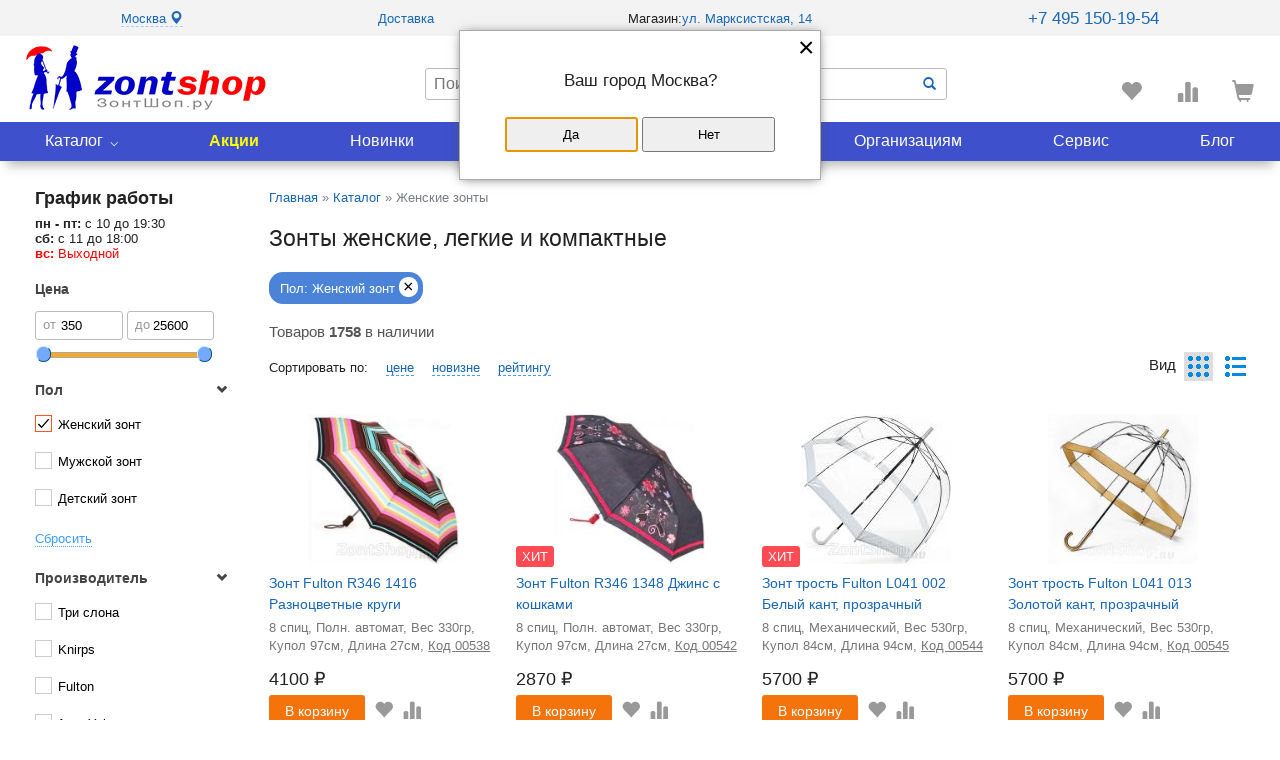

--- FILE ---
content_type: text/html; charset=utf-8
request_url: https://www.zontshop.ru/catalog/woman_all_zont/
body_size: 23395
content:
<!DOCTYPE html>
<html lang="ru">
<head>
<title>Купить женские зонты, легкие и компактные в интернет-магазине с доставкой</title>
<link rel="shortcut icon" href="/favicon.ico" type="image/x-icon" />
<link rel="icon" type="image/png" href="/ico120-120.png" sizes="120x120" />
<meta http-equiv="content-type" content="text/html; charset=UTF-8" />
<meta name="description" content="Зонты женские в интернет-магазине ZontShop, обычно легкие складные зонтики небольшого размера на все случаи." />
<meta name="keywords" content="зонт трость женский зонтик женские купить складной интернет магазин куплю дождя фирменный дамы девушка женщина" />
<meta name="viewport" content="width=device-width,minimum-scale=1,maximum-scale=1" />
<link rel="stylesheet" type="text/css" href="/css/scr23.css?v=5" />
<script src="/js/api/local.js"></script>
</head>
<body class="sp" id="top">
<div class="popup">
<div class="popup__close">×</div>
<nav class="popup__new_nav">
<ul class="new_nav__list">
<li><a href="/catalog/">Каталог</a></li>
<li><a href="/skidki/">Акции</a></li>
<li><a href="/catalog/brends/">Бренды</a></li>
<li><a href="/novelties/">Новинки</a></li>
<li><a href="/lider/">Популярные</a></li>
<li><a href="/our_shops/">Адреса магазинов</a></li>
<li><a href="/servis_i_help/organizaciyam/">Организациям</a></li>
<li><a href="/servis_i_help/">Сервис</a></li>
<li><a href="/blog/">Блог</a></li>
</ul>
</nav>
</div>
<div id="allpage" class="common-wrapper">
<div class="hidden-padding"></div>
<header class="header">
<div class="top_line"><div class="goroda"><a href="#" data-role="toggle-city" class="dashed">Москва <i class="glyphicon glyphicon-map-marker"></i></a></div>
<div><a href="/servis_i_help/delivery_umbrellas/">Доставка</a><span class="perenos"> </span>
     </div>
<div>
            Магазин:<span class="perenos"> </span><a href="/our_shops/zonty_na_marks_moscow/">ул. Марксистская, 14</a>    </div>
<div class="rezhim">
    <div onmouseover="$(this).next().show()" onmouseout="$(this).next().hide()"><a href="tel:84951501954" style="font-size:13pt">+7 495 150-19-54</a></div><div class="podskaz">Звоните Пн-Пт: 10:00-19:30<br/>Сб, Вс: 11:00-18:00</div></div>

</div>
<div class="logom"><a href="/"><img src="/i/logom.png" width="88" height="17" alt="ZontShop.ru - интернет магазин зонтов" /></a></div>
<div class="wrapper"><div class="burger-menu">&equiv;</div>
<div class="header_right">
<div class="logo"><a href="/"><img src="/i/logoz.gif" width="242" height="66" alt="ZontShop.ru - интернет магазин зонтов" /></a></div>
<div class="poisk">
<form class="poisk_form" method="get" action="/catalog/" id="frmCtlgSearch"><div class="width_input"><input type="hidden" name="action" value="searchresult"><input type="text" name="q" placeholder="Поиск" id="srchInput"><button type="submit"><i class="glyphicon glyphicon-search"></i></button></div><div class="mob_poisk"><i class="glyphicon glyphicon-search"></i><i class="glyphicon glyphicon-remove"></i></div></form>
</div>
<div class="navi">
<div class="kolo">
<div class="korz"><div class="korzi" onmouseover="$(this).next().show()" onmouseout="$(this).next().hide()"><em><i class="glyphicon glyphicon-shopping-cart"></i> </em></div>
<div class="podskaz"><i></i><strong>Корзина</strong> пуста</div></div>
<div class="compa"><div class="compared" onmouseover="$(this).next().show()" onmouseout="$(this).next().hide()"><i class="glyphicon glyphicon-stats"></i> </div>
<div class="podskaz"><i></i><strong>Сравнить</strong>: <span data-role="compare-cnt"></span></div></div>
<div class="lov"><div class="lovi" onmouseover="$(this).next().show()" onmouseout="$(this).next().hide()"><i class="glyphicon glyphicon-heart"></i> </div>
<div class="podskaz"><i></i><strong>Избранное</strong>: <span data-role="like-cnt">0</span></div></div>
</div></div>
</div>
<div class="both"></div>
<nav class="new_nav menu" id="menu">
<ul class="new_nav__list">
<li class="other-projects_link"><a href="/catalog/" id="drop-btn">Каталог</a><div class="dropdown-new_nav">
<ul class="dropdown__list" id="mn">
<li><a href="/catalog/woman_all_zont/">Женские зонты <span>1758</span></a><ul><li><a href="/catalog/woman_all_zont/woman_umbrellas_open_close/">Полный автомат <span>1244</span></a></li><li><a href="/catalog/woman_all_zont/woman_umbrellas_automatic/">Автоматический <span>200</span></a></li><li><a href="/catalog/woman_all_zont/woman_umbrellas_mechanical/">Механический <span>314</span></a></li><!--li><a href="/catalog/woman_all_zont/woman_umbrellas_2_additions/">2 сложения <span>0</span></a></li--><li><a href="/catalog/woman_all_zont/woman_umbrellas_3_additions/">3 сложения <span>1302</span></a></li><li><a href="/catalog/woman_all_zont/woman_umbrellas_4_additions/">4 сложения <span>137</span></a></li><li><a href="/catalog/woman_all_zont/woman_umbrellas_5_additions/">5 сложений <span>133</span></a></li><li><a href="/catalog/woman_all_zont/woman_umbrella_cane/">Зонт-трость <span>186</span></a></li></ul></li>
<li><a href="/catalog/zont_man_all/">Мужские зонты <span>592</span></a><ul><li><a href="/catalog/zont_man_all/man_umbrellas_open_close/">Полный автомат <span>388</span></a></li><li><a href="/catalog/zont_man_all/man_umbrellas_automatic/">Автоматический <span>126</span></a></li><li><a href="/catalog/zont_man_all/man_umbrellas_mechanical/">Механический <span>78</span></a></li><li><a href="/catalog/zont_man_all/man_umbrellas_2_additions/">2 сложения <span>8</span></a></li><li><a href="/catalog/zont_man_all/man_umbrellas_3_additions/">3 сложения <span>422</span></a></li><li><a href="/catalog/zont_man_all/man_umbrellas_4_additions/">4 сложения <span>14</span></a></li><li><a href="/catalog/zont_man_all/man_umbrellas_5_additions/">5 сложений <span>12</span></a></li><li><a href="/catalog/zont_man_all/man_umbrella_cane/">Зонт-трость <span>136</span></a></li></ul></li>
<li><a href="/catalog/brends/">Бренды <span>47</span></a><ul><li><a href="/catalog/trislona">Три слона <span>925</span></a></li><li><a href="/catalog/knirps">Knirps <span>246</span></a></li><li><a href="/catalog/doppler">Doppler <span>31</span></a></li><li><a href="/catalog/fulton">Fulton <span>224</span></a></li><li><a href="/catalog/diniya">Diniya <span>121</span></a></li><li><a href="/catalog/h-due-o">H.DUE.O <span>23</span></a></li><li><a href="/catalog/torm">Torm <span>63</span></a></li><li><a href="/catalog/brends/" class="grey">Показать все</a></li></ul></li>
<li><a href="/catalog/diameter_umbrella/">Диаметр купола</a><ul><li><a href="/catalog/diameter_umbrella/dome_mini/">Менее 85 см <span>258</span></a></li><li><a href="/catalog/diameter_umbrella/dome_small/">86 - 95 см <span>326</span></a></li><li><a href="/catalog/diameter_umbrella/dome_classic/">96 - 102 см <span>897</span></a></li><li><a href="/catalog/diameter_umbrella/dome_increased/">103 - 110 см <span>782</span></a></li><li><a href="/catalog/diameter_umbrella/dome_big/">111 - 135 см <span>275</span></a></li><li><a href="/catalog/diameter_umbrella/dome_superbig/">Более 136 см <span>3</span></a></li></ul></li>
<li><a href="/catalog/zont_child_all/">Детские зонты <span>190</span></a><ul><li><a href="/catalog/zont_child_all/child_umbrellas_automatic/">Автоматический <span>120</span></a></li><li><a href="/catalog/zont_child_all/child_umbrellas_mechanical/">Механический <span>70</span></a></li><li><a href="/catalog/zont_child_all/child_umbrellas_transparent/">Прозрачный <span>38</span></a></li><li><a href="/catalog/zont_child_all/child_multiki/">С мультиками <span>124</span></a></li></ul></li>
<li><a href="/catalog/zont_po_situazii/">Зонты по ситуации</a><ul><li><a href="/catalog/zvet_kupola_zonta/">Цвет</a></li><li><a href="/catalog/risunok_kupola_zonta/">Рисунок</a></li><li><a href="/catalog/length_combined_umbrella/">Длина</a></li><li><a href="/catalog/umbrella_weight/">Вес</a></li><li><a href="/catalog/umbrella_cost/">Цена</a></li></ul></li>
<li><a href="/catalog/mechanizm_skladivania/">Механизм</a><ul><li><a href="/catalog/mechanizm_skladivania/avtomat/">Полный автомат <span>1632</span></a></li><li><a href="/catalog/mechanizm_skladivania/poluavtomat/">Автоматический <span>446</span></a></li><li><a href="/catalog/mechanizm_skladivania/mexanika/">Механический <span>463</span></a></li></ul></li>
<li><a href="/catalog/konstrukzia_zonta/">Сложения</a><ul><li><a href="/catalog/konstrukzia_zonta/slozheniy_2/">2 сложения <span>8</span></a></li><li><a href="/catalog/konstrukzia_zonta/slozheniy_3/">3 сложения <span>1733</span></a></li><li><a href="/catalog/konstrukzia_zonta/slozheniy_4/">4 сложения <span>151</span></a></li><li><a href="/catalog/konstrukzia_zonta/slozheniy_5/">5 сложений <span>145</span></a></li></ul></li>
</ul>
</div></li>
<li class="other_link"><a href="/skidki/" class="akcii">Акции</a></li>
<li class="other_link"><a href="/novelties/">Новинки</a></li>
<li class="other_link"><a href="/lider/">Популярные</a></li>
<li class="other_link"><a href="/our_shops/">Магазины</a></li>
<li class="other_link"><a href="/servis_i_help/organizaciyam/">Организациям</a></li>
<li class="other_link"><a href="/servis_i_help/">Сервис</a></li>
<li class="other_link"><a href="/blog/">Блог</a></li>
</ul>
</nav>
</div>
</header>
<script src="/js/allall5.min.js?v=5"></script>
<div class="page_pad">
<div class="content">
<div class="banner_top"></div>
<div class="left">
<div class="pad">

<div class="block">



<div style="padding: 0 11px 11px;">
<div style="font-size: 18px; padding-bottom: 7px;"><strong>График работы</strong></div>
<div><strong style="font-size: 10pt;">пн - пт:&nbsp;</strong><span style="font-size: 10pt;">с 10 до 19:30</span></div>
<div>
<div><strong>сб:</strong>&nbsp;с 11 до 18:00</div>
<div><span style="color: #ff0000;"><strong>вс:&nbsp;</strong>Выходной</span></div>
</div>
</div>

<!--noindex-->
<div class="filtersboot burgerfilters"><button id="filters_open" class="btn"><i></i><span> Фильтры</span></button></div>
<div class="left-filters">
<form action="/catalog/" method="get" name="searchForm" class="catalogue_search_form">
<div class="filters_mob">Фильтры<span>×</span></div>
<div class="filters_check">
<input type="hidden" name="action" value="searchresult">
<p><b>Цена</b></p>
<div id="options" data-loader-pos-lft="210">
<label for="price" class="inputprice"><span>от</span><input type="text" name="sdata[pprice1]" value="350" class="midi_digit" id="price" data-id="price"></label>
<label for="price2" class="inputprice"><span>до</span><input type="text" name="sdata[pprice2]" value="25600" class="midi_digit" id="price2" data-id="price2"></label>
<div id="slider_price" data-min="350" data-max="25600"></div>
</div>
<!--div class="checkbo" data-block="2">
	<p>Цвет</p>
	<input type="hidden" name="sdata[dynamic][2]" value="" data-id="2" _id="colorChose" id="dynamic2">
	<div><input type="checkbox" value="Бордовый" id="b" data-role="color-chose" data-id="2" data-pdv-id="39882" ><label for="b" class="b"><span>Бордовый</span></label></div>
	<div><input type="checkbox" value="Красный" id="r" data-role="color-chose" data-id="2" data-pdv-id="39890" ><label for="r" class="r"><span>Красный</span></label></div>
	<div><input type="checkbox" value="Розовый" id="e" data-role="color-chose" data-id="2" data-pdv-id="39895" ><label for="e" class="e"><span>Розовый</span></label></div>
	<div><input type="checkbox" value="Сиреневый" id="q" data-role="color-chose" data-id="2" data-pdv-id="39902" ><label for="q" class="q"><span>Сиреневый</span></label></div>
	<div><input type="checkbox" value="Фиолетовый" id="m" data-role="color-chose" data-id="2" data-pdv-id="39903" ><label for="m" class="m"><span>Фиолетовый</span></label></div>
	<div><input type="checkbox" value="Синий" id="p" data-role="color-chose" data-id="2" data-pdv-id="39901" ><label for="p" class="p"><span>Синий</span></label></div>
	<div><input type="checkbox" value="Светло-синий" id="t" data-role="color-chose" data-id="2" data-pdv-id="39898" ><label for="t" class="t"><span>Светло-синий</span></label></div>
	<div><input type="checkbox" value="Зеленый" id="l" data-role="color-chose" data-id="2" data-pdv-id="39887" ><label for="l" class="l"><span>Зеленый</span></label></div>
	<div><input type="checkbox" value="Светло-зеленый" id="k" data-role="color-chose" data-id="2" data-pdv-id="39897" ><label for="k" class="k"><span>Светло-зеленый</span></label></div>
	<div><input type="checkbox" value="Желтый" id="n" data-role="color-chose" data-id="2" data-pdv-id="39886" ><label for="n" class="n"><span>Желтый</span></label></div>
	<div><input type="checkbox" value="Оранжевый" id="v" data-role="color-chose" data-id="2" data-pdv-id="39892" ><label for="v" class="v"><span>Оранжевый</span></label></div>
	<div><input type="checkbox" value="Коричневый" id="s" data-role="color-chose" data-id="2" data-pdv-id="39889" ><label for="s" class="s"><span>Коричневый</span></label></div>
	<div><input type="checkbox" value="Бежевый" id="с" data-role="color-chose" data-id="2" data-pdv-id="44095" ><label for="с" class="с"><span>Бежевый</span></label></div>
	<div><input type="checkbox" value="Разноцветный" id="d" data-role="color-chose" data-id="2" data-pdv-id="39894" ><label for="d" class="d"><span>Разноцветный</span></label></div>
	<div><input type="checkbox" value="Прозрачный" id="y" data-role="color-chose" data-id="2" data-pdv-id="39893" ><label for="y" class="y"><span>Прозрачный</span></label></div>
	<div><input type="checkbox" value="Золотой" id="x" data-role="color-chose" data-id="2" data-pdv-id="43034" ><label for="x" class="x"><span>Золотой</span></label></div>
	<div><input type="checkbox" value="Серебристый" id="w" data-role="color-chose" data-id="2" data-pdv-id="39899" ><label for="w" class="w"><span>Серебристый</span></label></div>
	<div><input type="checkbox" value="Белый" id="f" data-role="color-chose" data-id="2" data-pdv-id="47474" ><label for="f" class="f"><span>Белый</span></label></div>
	<div><input type="checkbox" value="Серый" id="a" data-role="color-chose" data-id="2" data-pdv-id="39900" ><label for="a" class="a"><span>Серый</span></label></div>
	<div><input type="checkbox" value="Черный" id="h" data-role="color-chose" data-id="2" data-pdv-id="39905" ><label for="h" class="h"><span>Черный</span></label></div>
	<br clear="both" />
	<p class="reset_check"><span data-reset="2" style="display:none">Сбросить</span></p>
</div>
<div class="inlinetab">
<div id="dynamic21" data-block="21" class="spoiler spblock" style="margin-right:9px"><label><input type="checkbox" name="sdata[dynamic][21][22528]" value="Однотонный"  data-id="21" data-pdv-id="22528"/><span></span> <b>Однотонный</b></label></div>
<div data-block="2" class="spoiler spblock"><label><input type="checkbox" name="sdata[dynamic][2][39891]" value="Мультиколор"  data-id="2" data-pdv-id="39891"/><span></span> <b>Мультиколор</b></label>
<label><input type="checkbox" name="sdata[dynamic][2][39893]" value="Прозрачный"  data-id="21" data-pdv-id="39893"/><span></span> <b>Прозрачный</b></label></div>
</div-->
<div>
<div id="dynamic10" data-block="10" class="spoiler spclose">
<p>Пол<span class="spshow"><i class="glyphicon glyphicon-chevron-down"></i></span><span class="sphide"><i class="glyphicon glyphicon-chevron-up"></i></span></p>
<div class="spview"><div class="spblock">
<label data-prd-cnt=""><input type="checkbox" name="sdata[dynamic][10][]" value="Женский зонт"  data-id="10" data-pdv-id="58786" /><span></span><em class="c58786"></em> <b>Женский зонт</b></label>
<label data-prd-cnt=""><input type="checkbox" name="sdata[dynamic][10][]" value="Мужской зонт"  data-id="10" data-pdv-id="39936" /><span></span><em class="c39936"></em> <b>Мужской зонт</b></label>
<label data-prd-cnt=""><input type="checkbox" name="sdata[dynamic][10][]" value="Детский зонт"  data-id="10" data-pdv-id="39937" /><span></span><em class="c39937"></em> <b>Детский зонт</b></label>
</div><div class="reset_check"><span data-reset="10" style="display:none">Сбросить</span></div></div>
</div>
<div id="dynamic4" data-block="4" class="spoiler spclose">
<p>Производитель<span class="spshow"><i class="glyphicon glyphicon-chevron-down"></i></span><span class="sphide"><i class="glyphicon glyphicon-chevron-up"></i></span></p>
<div class="spview"><div class="spblock">
<label data-prd-cnt=""><input type="checkbox" name="sdata[dynamic][4][]" value="Три слона"  data-id="4" data-pdv-id="59153" /><span></span><em class="c59153"></em> <b>Три слона</b></label>
<label data-prd-cnt=""><input type="checkbox" name="sdata[dynamic][4][]" value="Knirps"  data-id="4" data-pdv-id="57292" /><span></span><em class="c57292"></em> <b>Knirps</b></label>
<label data-prd-cnt=""><input type="checkbox" name="sdata[dynamic][4][]" value="Fulton"  data-id="4" data-pdv-id="39910" /><span></span><em class="c39910"></em> <b>Fulton</b></label>
<label data-prd-cnt=""><input type="checkbox" name="sdata[dynamic][4][]" value="Ame Yoke"  data-id="4" data-pdv-id="57531" /><span></span><em class="c57531"></em> <b>Ame Yoke</b></label>
<label data-prd-cnt=""><input type="checkbox" name="sdata[dynamic][4][]" value="Trust"  data-id="4" data-pdv-id="39930" /><span></span><em class="c39930"></em> <b>Trust</b></label>
<label data-prd-cnt=""><input type="checkbox" name="sdata[dynamic][4][]" value="Doppler"  data-id="4" data-pdv-id="39909" /><span></span><em class="c39909"></em> <b>Doppler</b></label>
<label data-prd-cnt=""><input type="checkbox" name="sdata[dynamic][4][]" value="Neyrat"  data-id="4" data-pdv-id="59069" /><span></span><em class="c59069"></em> <b>Neyrat</b></label>
<label data-prd-cnt=""><input type="checkbox" name="sdata[dynamic][4][]" value="Pierre Vaux"  data-id="4" data-pdv-id="55970" /><span></span><em class="c55970"></em> <b>Pierre Vaux</b></label>
<label data-prd-cnt=""><input type="checkbox" name="sdata[dynamic][4][]" value="Airton"  data-id="4" data-pdv-id="39911" /><span></span><em class="c39911"></em> <b>Airton</b></label>
<label data-prd-cnt=""><input type="checkbox" name="sdata[dynamic][4][]" value="Amico"  data-id="4" data-pdv-id="51348" /><span></span><em class="c51348"></em> <b>Amico</b></label>
<label data-prd-cnt=""><input type="checkbox" name="sdata[dynamic][4][]" value="ArtRain"  data-id="4" data-pdv-id="39913" /><span></span><em class="c39913"></em> <b>ArtRain</b></label>
<label data-prd-cnt=""><input type="checkbox" name="sdata[dynamic][4][]" value="Balenciaga"  data-id="4" data-pdv-id="39914" /><span></span><em class="c39914"></em> <b>Balenciaga</b></label>
<label data-prd-cnt=""><input type="checkbox" name="sdata[dynamic][4][]" value="Bugatti"  data-id="4" data-pdv-id="52271" /><span></span><em class="c52271"></em> <b>Bugatti</b></label>
<label data-prd-cnt=""><input type="checkbox" name="sdata[dynamic][4][]" value="Cath Kidston"  data-id="4" data-pdv-id="39915" /><span></span><em class="c39915"></em> <b>Cath Kidston</b></label>
<label data-prd-cnt=""><input type="checkbox" name="sdata[dynamic][4][]" value="Chaju"  data-id="4" data-pdv-id="45832" /><span></span><em class="c45832"></em> <b>Chaju</b></label>
<label data-prd-cnt=""><input type="checkbox" name="sdata[dynamic][4][]" value="DAIS"  data-id="4" data-pdv-id="52457" /><span></span><em class="c52457"></em> <b>DAIS</b></label>
<label data-prd-cnt=""><input type="checkbox" name="sdata[dynamic][4][]" value="Derby"  data-id="4" data-pdv-id="39916" /><span></span><em class="c39916"></em> <b>Derby</b></label>
<label data-prd-cnt=""><input type="checkbox" name="sdata[dynamic][4][]" value="Diniya"  data-id="4" data-pdv-id="50704" /><span></span><em class="c50704"></em> <b>Diniya</b></label>
<label data-prd-cnt=""><input type="checkbox" name="sdata[dynamic][4][]" value="DripDrop"  data-id="4" data-pdv-id="39906" /><span></span><em class="c39906"></em> <b>DripDrop</b></label>
<label data-prd-cnt=""><input type="checkbox" name="sdata[dynamic][4][]" value="H.DUE.O"  data-id="4" data-pdv-id="39918" /><span></span><em class="c39918"></em> <b>H.DUE.O</b></label>
<label data-prd-cnt=""><input type="checkbox" name="sdata[dynamic][4][]" value="Henry Backer"  data-id="4" data-pdv-id="39917" /><span></span><em class="c39917"></em> <b>Henry Backer</b></label>
<label data-prd-cnt=""><input type="checkbox" name="sdata[dynamic][4][]" value="Kobold"  data-id="4" data-pdv-id="44946" /><span></span><em class="c44946"></em> <b>Kobold</b></label>
<label data-prd-cnt=""><input type="checkbox" name="sdata[dynamic][4][]" value="Lamberti"  data-id="4" data-pdv-id="39922" /><span></span><em class="c39922"></em> <b>Lamberti</b></label>
<label data-prd-cnt=""><input type="checkbox" name="sdata[dynamic][4][]" value="Lantana"  data-id="4" data-pdv-id="44958" /><span></span><em class="c44958"></em> <b>Lantana</b></label>
<label data-prd-cnt=""><input type="checkbox" name="sdata[dynamic][4][]" value="Lulu Guinness"  data-id="4" data-pdv-id="39923" /><span></span><em class="c39923"></em> <b>Lulu Guinness</b></label>
<label data-prd-cnt=""><input type="checkbox" name="sdata[dynamic][4][]" value="Magic Rain"  data-id="4" data-pdv-id="39924" /><span></span><em class="c39924"></em> <b>Magic Rain</b></label>
<label data-prd-cnt=""><input type="checkbox" name="sdata[dynamic][4][]" value="MIZU"  data-id="4" data-pdv-id="51962" /><span></span><em class="c51962"></em> <b>MIZU</b></label>
<label data-prd-cnt=""><input type="checkbox" name="sdata[dynamic][4][]" value="Monsoon"  data-id="4" data-pdv-id="44943" /><span></span><em class="c44943"></em> <b>Monsoon</b></label>
<label data-prd-cnt=""><input type="checkbox" name="sdata[dynamic][4][]" value="Morris & Co"  data-id="4" data-pdv-id="39925" /><span></span><em class="c39925"></em> <b>Morris & Co</b></label>
<label data-prd-cnt=""><input type="checkbox" name="sdata[dynamic][4][]" value="NeX"  data-id="4" data-pdv-id="39926" /><span></span><em class="c39926"></em> <b>NeX</b></label>
<label data-prd-cnt=""><input type="checkbox" name="sdata[dynamic][4][]" value="Oasis"  data-id="4" data-pdv-id="52482" /><span></span><em class="c52482"></em> <b>Oasis</b></label>
<label data-prd-cnt=""><input type="checkbox" name="sdata[dynamic][4][]" value="Prize"  data-id="4" data-pdv-id="39928" /><span></span><em class="c39928"></em> <b>Prize</b></label>
<label data-prd-cnt=""><input type="checkbox" name="sdata[dynamic][4][]" value="River"  data-id="4" data-pdv-id="50398" /><span></span><em class="c50398"></em> <b>River</b></label>
<label data-prd-cnt=""><input type="checkbox" name="sdata[dynamic][4][]" value="S.ANCLA"  data-id="4" data-pdv-id="45725" /><span></span><em class="c45725"></em> <b>S.ANCLA</b></label>
<label data-prd-cnt=""><input type="checkbox" name="sdata[dynamic][4][]" value="Selino"  data-id="4" data-pdv-id="50408" /><span></span><em class="c50408"></em> <b>Selino</b></label>
<label data-prd-cnt=""><input type="checkbox" name="sdata[dynamic][4][]" value="Style"  data-id="4" data-pdv-id="50407" /><span></span><em class="c50407"></em> <b>Style</b></label>
<label data-prd-cnt=""><input type="checkbox" name="sdata[dynamic][4][]" value="Susino"  data-id="4" data-pdv-id="46896" /><span></span><em class="c46896"></em> <b>Susino</b></label>
<label data-prd-cnt=""><input type="checkbox" name="sdata[dynamic][4][]" value="Torm"  data-id="4" data-pdv-id="39919" /><span></span><em class="c39919"></em> <b>Torm</b></label>
<label data-prd-cnt=""><input type="checkbox" name="sdata[dynamic][4][]" value="Unipro"  data-id="4" data-pdv-id="52454" /><span></span><em class="c52454"></em> <b>Unipro</b></label>
<label data-prd-cnt=""><input type="checkbox" name="sdata[dynamic][4][]" value="Vento"  data-id="4" data-pdv-id="50615" /><span></span><em class="c50615"></em> <b>Vento</b></label>
<label data-prd-cnt=""><input type="checkbox" name="sdata[dynamic][4][]" value="Zest"  data-id="4" data-pdv-id="53432" /><span></span><em class="c53432"></em> <b>Zest</b></label>
</div><div class="reset_check"><span data-reset="4" style="display:none">Сбросить</span></div></div>
</div>
<div id="dynamic9" data-block="9" class="spoiler spclose">
<p>Механизм зонта<span class="spshow"><i class="glyphicon glyphicon-chevron-down"></i></span><span class="sphide"><i class="glyphicon glyphicon-chevron-up"></i></span></p>
<div class="spview"><div class="spblock">
<label data-prd-cnt=""><input type="checkbox" name="sdata[dynamic][9][]" value="Полный Автомат"  data-id="9" data-pdv-id="57121" /><span></span><em class="c57121"></em> <b>Полный Автомат</b></label>
<label data-prd-cnt=""><input type="checkbox" name="sdata[dynamic][9][]" value="Автомат"  data-id="9" data-pdv-id="39933" /><span></span><em class="c39933"></em> <b>Автомат</b></label>
<label data-prd-cnt=""><input type="checkbox" name="sdata[dynamic][9][]" value="Механический"  data-id="9" data-pdv-id="39934" /><span></span><em class="c39934"></em> <b>Механический</b></label>
</div><div class="reset_check"><span data-reset="9" style="display:none">Сбросить</span></div></div>
</div>
<div id="dynamic11" data-block="11" class="spoiler spclose">
<p>Конструкция<span class="spshow"><i class="glyphicon glyphicon-chevron-down"></i></span><span class="sphide"><i class="glyphicon glyphicon-chevron-up"></i></span></p>
<div class="spview"><div class="spblock">
<label data-prd-cnt=""><input type="checkbox" name="sdata[dynamic][11][]" value="2 сложения"  data-id="11" data-pdv-id="39939" /><span></span><em class="c39939"></em> <b>2 сложения</b></label>
<label data-prd-cnt=""><input type="checkbox" name="sdata[dynamic][11][]" value="3 сложения"  data-id="11" data-pdv-id="39940" /><span></span><em class="c39940"></em> <b>3 сложения</b></label>
<label data-prd-cnt=""><input type="checkbox" name="sdata[dynamic][11][]" value="4 сложения"  data-id="11" data-pdv-id="39941" /><span></span><em class="c39941"></em> <b>4 сложения</b></label>
<label data-prd-cnt=""><input type="checkbox" name="sdata[dynamic][11][]" value="5 сложений"  data-id="11" data-pdv-id="39942" /><span></span><em class="c39942"></em> <b>5 сложений</b></label>
<label data-prd-cnt=""><input type="checkbox" name="sdata[dynamic][11][]" value="Трость"  data-id="11" data-pdv-id="39943" /><span></span><em class="c39943"></em> <b>Трость</b></label>
</div><div class="reset_check"><span data-reset="11" style="display:none">Сбросить</span></div></div>
</div>
<div id="dynamic2" data-block="2" class="spoiler spclose">
<p>Цвет<span class="spshow"><i class="glyphicon glyphicon-chevron-down"></i></span><span class="sphide"><i class="glyphicon glyphicon-chevron-up"></i></span></p>
<div class="spview"><div class="spblock">
<label data-prd-cnt=""><input type="checkbox" name="sdata[dynamic][2][]" value="Прозрачный"  data-id="2" data-pdv-id="58785" /><span></span><em class="c58785"></em> <b>Прозрачный</b></label>
<label data-prd-cnt=""><input type="checkbox" name="sdata[dynamic][2][]" value="Черный"  data-id="2" data-pdv-id="56378" /><span></span><em class="c56378"></em> <b>Черный</b></label>
<label data-prd-cnt=""><input type="checkbox" name="sdata[dynamic][2][]" value="Серый"  data-id="2" data-pdv-id="39900" /><span></span><em class="c39900"></em> <b>Серый</b></label>
<label data-prd-cnt=""><input type="checkbox" name="sdata[dynamic][2][]" value="Белый"  data-id="2" data-pdv-id="56113" /><span></span><em class="c56113"></em> <b>Белый</b></label>
<label data-prd-cnt=""><input type="checkbox" name="sdata[dynamic][2][]" value="Бордовый"  data-id="2" data-pdv-id="39882" /><span></span><em class="c39882"></em> <b>Бордовый</b></label>
<label data-prd-cnt=""><input type="checkbox" name="sdata[dynamic][2][]" value="Красный"  data-id="2" data-pdv-id="39890" /><span></span><em class="c39890"></em> <b>Красный</b></label>
<label data-prd-cnt=""><input type="checkbox" name="sdata[dynamic][2][]" value="Розовый"  data-id="2" data-pdv-id="39895" /><span></span><em class="c39895"></em> <b>Розовый</b></label>
<label data-prd-cnt=""><input type="checkbox" name="sdata[dynamic][2][]" value="Сиреневый"  data-id="2" data-pdv-id="39902" /><span></span><em class="c39902"></em> <b>Сиреневый</b></label>
<label data-prd-cnt=""><input type="checkbox" name="sdata[dynamic][2][]" value="Фиолетовый"  data-id="2" data-pdv-id="39903" /><span></span><em class="c39903"></em> <b>Фиолетовый</b></label>
<label data-prd-cnt=""><input type="checkbox" name="sdata[dynamic][2][]" value="Синий"  data-id="2" data-pdv-id="39901" /><span></span><em class="c39901"></em> <b>Синий</b></label>
<label data-prd-cnt=""><input type="checkbox" name="sdata[dynamic][2][]" value="Светло-синий"  data-id="2" data-pdv-id="39898" /><span></span><em class="c39898"></em> <b>Светло-синий</b></label>
<label data-prd-cnt=""><input type="checkbox" name="sdata[dynamic][2][]" value="Зеленый"  data-id="2" data-pdv-id="39887" /><span></span><em class="c39887"></em> <b>Зеленый</b></label>
<label data-prd-cnt=""><input type="checkbox" name="sdata[dynamic][2][]" value="Светло-зеленый"  data-id="2" data-pdv-id="39897" /><span></span><em class="c39897"></em> <b>Светло-зеленый</b></label>
<label data-prd-cnt=""><input type="checkbox" name="sdata[dynamic][2][]" value="Желтый"  data-id="2" data-pdv-id="39886" /><span></span><em class="c39886"></em> <b>Желтый</b></label>
<label data-prd-cnt=""><input type="checkbox" name="sdata[dynamic][2][]" value="Оранжевый"  data-id="2" data-pdv-id="39892" /><span></span><em class="c39892"></em> <b>Оранжевый</b></label>
<label data-prd-cnt=""><input type="checkbox" name="sdata[dynamic][2][]" value="Коричневый"  data-id="2" data-pdv-id="39889" /><span></span><em class="c39889"></em> <b>Коричневый</b></label>
<label data-prd-cnt=""><input type="checkbox" name="sdata[dynamic][2][]" value="Бежевый"  data-id="2" data-pdv-id="44095" /><span></span><em class="c44095"></em> <b>Бежевый</b></label>
<label data-prd-cnt=""><input type="checkbox" name="sdata[dynamic][2][]" value="Серебристый"  data-id="2" data-pdv-id="39899" /><span></span><em class="c39899"></em> <b>Серебристый</b></label>
<label data-prd-cnt=""><input type="checkbox" name="sdata[dynamic][2][]" value="Золотой"  data-id="2" data-pdv-id="43034" /><span></span><em class="c43034"></em> <b>Золотой</b></label>
<label data-prd-cnt=""><input type="checkbox" name="sdata[dynamic][2][]" value="Мультиколор"  data-id="2" data-pdv-id="39891" /><span></span><em class="c39891"></em> <b>Мультиколор</b></label>
<label data-prd-cnt=""><input type="checkbox" name="sdata[dynamic][2][]" value="Разноцветный"  data-id="2" data-pdv-id="39894" /><span></span><em class="c39894"></em> <b>Разноцветный</b></label>
</div><div class="reset_check"><span data-reset="2" style="display:none">Сбросить</span></div></div>
</div>
<div id="dynamic3" data-block="3" class="spoiler spclose">
<p>Принт<span class="spshow"><i class="glyphicon glyphicon-chevron-down"></i></span><span class="sphide"><i class="glyphicon glyphicon-chevron-up"></i></span></p>
<div class="spview"><div class="spblock">
<label data-prd-cnt=""><input type="checkbox" name="sdata[dynamic][3][]" value="Однотоный"  data-id="3" data-pdv-id="58959" /><span></span><em class="c58959"></em> <b>Однотоный</b></label>
<label data-prd-cnt=""><input type="checkbox" name="sdata[dynamic][3][]" value="Абстракция"  data-id="3" data-pdv-id="56740" /><span></span><em class="c56740"></em> <b>Абстракция</b></label>
<label data-prd-cnt=""><input type="checkbox" name="sdata[dynamic][3][]" value="Автомото"  data-id="3" data-pdv-id="22848" /><span></span><em class="c22848"></em> <b>Автомото</b></label>
<label data-prd-cnt=""><input type="checkbox" name="sdata[dynamic][3][]" value="Бабочки"  data-id="3" data-pdv-id="22718" /><span></span><em class="c22718"></em> <b>Бабочки</b></label>
<label data-prd-cnt=""><input type="checkbox" name="sdata[dynamic][3][]" value="Бант"  data-id="3" data-pdv-id="22851" /><span></span><em class="c22851"></em> <b>Бант</b></label>
<label data-prd-cnt=""><input type="checkbox" name="sdata[dynamic][3][]" value="Буквы"  data-id="3" data-pdv-id="23246" /><span></span><em class="c23246"></em> <b>Буквы</b></label>
<label data-prd-cnt=""><input type="checkbox" name="sdata[dynamic][3][]" value="Вена"  data-id="3" data-pdv-id="23240" /><span></span><em class="c23240"></em> <b>Вена</b></label>
<label data-prd-cnt=""><input type="checkbox" name="sdata[dynamic][3][]" value="Венеция"  data-id="3" data-pdv-id="22596" /><span></span><em class="c22596"></em> <b>Венеция</b></label>
<label data-prd-cnt=""><input type="checkbox" name="sdata[dynamic][3][]" value="Витраж"  data-id="3" data-pdv-id="23050" /><span></span><em class="c23050"></em> <b>Витраж</b></label>
<label data-prd-cnt=""><input type="checkbox" name="sdata[dynamic][3][]" value="Геометрия"  data-id="3" data-pdv-id="22717" /><span></span><em class="c22717"></em> <b>Геометрия</b></label>
<label data-prd-cnt=""><input type="checkbox" name="sdata[dynamic][3][]" value="Город"  data-id="3" data-pdv-id="23033" /><span></span><em class="c23033"></em> <b>Город</b></label>
<label data-prd-cnt=""><input type="checkbox" name="sdata[dynamic][3][]" value="Горошины"  data-id="3" data-pdv-id="22724" /><span></span><em class="c22724"></em> <b>Горошины</b></label>
<label data-prd-cnt=""><input type="checkbox" name="sdata[dynamic][3][]" value="Градация цвета"  data-id="3" data-pdv-id="23038" /><span></span><em class="c23038"></em> <b>Градация цвета</b></label>
<label data-prd-cnt=""><input type="checkbox" name="sdata[dynamic][3][]" value="Графика"  data-id="3" data-pdv-id="22601" /><span></span><em class="c22601"></em> <b>Графика</b></label>
<label data-prd-cnt=""><input type="checkbox" name="sdata[dynamic][3][]" value="Домики"  data-id="3" data-pdv-id="23140" /><span></span><em class="c23140"></em> <b>Домики</b></label>
<label data-prd-cnt=""><input type="checkbox" name="sdata[dynamic][3][]" value="Животные"  data-id="3" data-pdv-id="22823" /><span></span><em class="c22823"></em> <b>Животные</b></label>
<label data-prd-cnt=""><input type="checkbox" name="sdata[dynamic][3][]" value="Замок"  data-id="3" data-pdv-id="23263" /><span></span><em class="c23263"></em> <b>Замок</b></label>
<label data-prd-cnt=""><input type="checkbox" name="sdata[dynamic][3][]" value="Звезды"  data-id="3" data-pdv-id="23228" /><span></span><em class="c23228"></em> <b>Звезды</b></label>
<label data-prd-cnt=""><input type="checkbox" name="sdata[dynamic][3][]" value="Игрушки"  data-id="3" data-pdv-id="23278" /><span></span><em class="c23278"></em> <b>Игрушки</b></label>
<label data-prd-cnt=""><input type="checkbox" name="sdata[dynamic][3][]" value="Кант"  data-id="3" data-pdv-id="23045" /><span></span><em class="c23045"></em> <b>Кант</b></label>
<label data-prd-cnt=""><input type="checkbox" name="sdata[dynamic][3][]" value="Клетка"  data-id="3" data-pdv-id="22463" /><span></span><em class="c22463"></em> <b>Клетка</b></label>
<label data-prd-cnt=""><input type="checkbox" name="sdata[dynamic][3][]" value="Кошки"  data-id="3" data-pdv-id="22595" /><span></span><em class="c22595"></em> <b>Кошки</b></label>
<label data-prd-cnt=""><input type="checkbox" name="sdata[dynamic][3][]" value="Кристаллы"  data-id="3" data-pdv-id="23144" /><span></span><em class="c23144"></em> <b>Кристаллы</b></label>
<label data-prd-cnt=""><input type="checkbox" name="sdata[dynamic][3][]" value="Круги"  data-id="3" data-pdv-id="22598" /><span></span><em class="c22598"></em> <b>Круги</b></label>
<label data-prd-cnt=""><input type="checkbox" name="sdata[dynamic][3][]" value="Листья"  data-id="3" data-pdv-id="23101" /><span></span><em class="c23101"></em> <b>Листья</b></label>
<label data-prd-cnt=""><input type="checkbox" name="sdata[dynamic][3][]" value="Лондон"  data-id="3" data-pdv-id="22873" /><span></span><em class="c22873"></em> <b>Лондон</b></label>
<label data-prd-cnt=""><input type="checkbox" name="sdata[dynamic][3][]" value="Любовь"  data-id="3" data-pdv-id="22874" /><span></span><em class="c22874"></em> <b>Любовь</b></label>
<label data-prd-cnt=""><input type="checkbox" name="sdata[dynamic][3][]" value="Мода"  data-id="3" data-pdv-id="22968" /><span></span><em class="c22968"></em> <b>Мода</b></label>
<label data-prd-cnt=""><input type="checkbox" name="sdata[dynamic][3][]" value="Москва"  data-id="3" data-pdv-id="23241" /><span></span><em class="c23241"></em> <b>Москва</b></label>
<label data-prd-cnt=""><input type="checkbox" name="sdata[dynamic][3][]" value="Ночной город"  data-id="3" data-pdv-id="23139" /><span></span><em class="c23139"></em> <b>Ночной город</b></label>
<label data-prd-cnt=""><input type="checkbox" name="sdata[dynamic][3][]" value="Орнамент"  data-id="3" data-pdv-id="23245" /><span></span><em class="c23245"></em> <b>Орнамент</b></label>
<label data-prd-cnt=""><input type="checkbox" name="sdata[dynamic][3][]" value="Париж"  data-id="3" data-pdv-id="22460" /><span></span><em class="c22460"></em> <b>Париж</b></label>
<label data-prd-cnt=""><input type="checkbox" name="sdata[dynamic][3][]" value="Пейзаж"  data-id="3" data-pdv-id="23105" /><span></span><em class="c23105"></em> <b>Пейзаж</b></label>
<label data-prd-cnt=""><input type="checkbox" name="sdata[dynamic][3][]" value="Пейсли"  data-id="3" data-pdv-id="22782" /><span></span><em class="c22782"></em> <b>Пейсли</b></label>
<label data-prd-cnt=""><input type="checkbox" name="sdata[dynamic][3][]" value="Полоса"  data-id="3" data-pdv-id="22464" /><span></span><em class="c22464"></em> <b>Полоса</b></label>
<label data-prd-cnt=""><input type="checkbox" name="sdata[dynamic][3][]" value="Прикольно"  data-id="3" data-pdv-id="22719" /><span></span><em class="c22719"></em> <b>Прикольно</b></label>
<label data-prd-cnt=""><input type="checkbox" name="sdata[dynamic][3][]" value="Природа"  data-id="3" data-pdv-id="22563" /><span></span><em class="c22563"></em> <b>Природа</b></label>
<label data-prd-cnt=""><input type="checkbox" name="sdata[dynamic][3][]" value="Птицы"  data-id="3" data-pdv-id="22843" /><span></span><em class="c22843"></em> <b>Птицы</b></label>
<label data-prd-cnt=""><input type="checkbox" name="sdata[dynamic][3][]" value="Радуга"  data-id="3" data-pdv-id="50436" /><span></span><em class="c50436"></em> <b>Радуга</b></label>
<label data-prd-cnt=""><input type="checkbox" name="sdata[dynamic][3][]" value="Ретро"  data-id="3" data-pdv-id="22836" /><span></span><em class="c22836"></em> <b>Ретро</b></label>
<label data-prd-cnt=""><input type="checkbox" name="sdata[dynamic][3][]" value="Рисунок"  data-id="3" data-pdv-id="22462" /><span></span><em class="c22462"></em> <b>Рисунок</b></label>
<label data-prd-cnt=""><input type="checkbox" name="sdata[dynamic][3][]" value="Розы"  data-id="3" data-pdv-id="23235" /><span></span><em class="c23235"></em> <b>Розы</b></label>
<label data-prd-cnt=""><input type="checkbox" name="sdata[dynamic][3][]" value="Рюши"  data-id="3" data-pdv-id="50714" /><span></span><em class="c50714"></em> <b>Рюши</b></label>
<label data-prd-cnt=""><input type="checkbox" name="sdata[dynamic][3][]" value="Санкт-Петербург"  data-id="3" data-pdv-id="23242" /><span></span><em class="c23242"></em> <b>Санкт-Петербург</b></label>
<label data-prd-cnt=""><input type="checkbox" name="sdata[dynamic][3][]" value="Сектор"  data-id="3" data-pdv-id="22603" /><span></span><em class="c22603"></em> <b>Сектор</b></label>
<label data-prd-cnt=""><input type="checkbox" name="sdata[dynamic][3][]" value="Сердечки"  data-id="3" data-pdv-id="58800" /><span></span><em class="c58800"></em> <b>Сердечки</b></label>
<label data-prd-cnt=""><input type="checkbox" name="sdata[dynamic][3][]" value="Сказки"  data-id="3" data-pdv-id="22872" /><span></span><em class="c22872"></em> <b>Сказки</b></label>
<label data-prd-cnt=""><input type="checkbox" name="sdata[dynamic][3][]" value="Спорт"  data-id="3" data-pdv-id="29455" /><span></span><em class="c29455"></em> <b>Спорт</b></label>
<label data-prd-cnt=""><input type="checkbox" name="sdata[dynamic][3][]" value="Узоры"  data-id="3" data-pdv-id="23036" /><span></span><em class="c23036"></em> <b>Узоры</b></label>
<label data-prd-cnt=""><input type="checkbox" name="sdata[dynamic][3][]" value="Цветы"  data-id="3" data-pdv-id="23037" /><span></span><em class="c23037"></em> <b>Цветы</b></label>
<label data-prd-cnt=""><input type="checkbox" name="sdata[dynamic][3][]" value="Цветы Узоры"  data-id="3" data-pdv-id="22597" /><span></span><em class="c22597"></em> <b>Цветы Узоры</b></label>
<label data-prd-cnt=""><input type="checkbox" name="sdata[dynamic][3][]" value="Цепочка"  data-id="3" data-pdv-id="23102" /><span></span><em class="c23102"></em> <b>Цепочка</b></label>
</div><div class="reset_check"><span data-reset="3" style="display:none">Сбросить</span></div></div>
</div>
<div id="dynamic24" data-block="24" class="spoiler spclose">
<p>Диаметр купола<span class="spshow"><i class="glyphicon glyphicon-chevron-down"></i></span><span class="sphide"><i class="glyphicon glyphicon-chevron-up"></i></span></p>
<div class="spview"><div class="spblock">
<label data-prd-cnt=""><input type="checkbox" name="sdata[dynamic][24][]" value="до 85"  data-id="24" data-pdv-id="43377" /><span></span><em class="c43377"></em> <b>до 85</b></label>
<label data-prd-cnt=""><input type="checkbox" name="sdata[dynamic][24][]" value="от 86 до 95"  data-id="24" data-pdv-id="25251" /><span></span><em class="c25251"></em> <b>от 86 до 95</b></label>
<label data-prd-cnt=""><input type="checkbox" name="sdata[dynamic][24][]" value="от 96 до 102"  data-id="24" data-pdv-id="25249" /><span></span><em class="c25249"></em> <b>от 96 до 102</b></label>
<label data-prd-cnt=""><input type="checkbox" name="sdata[dynamic][24][]" value="от 103 до 110"  data-id="24" data-pdv-id="25248" /><span></span><em class="c25248"></em> <b>от 103 до 110</b></label>
<label data-prd-cnt=""><input type="checkbox" name="sdata[dynamic][24][]" value="от 111 до 135"  data-id="24" data-pdv-id="25252" /><span></span><em class="c25252"></em> <b>от 111 до 135</b></label>
<label data-prd-cnt=""><input type="checkbox" name="sdata[dynamic][24][]" value="от 136"  data-id="24" data-pdv-id="25253" /><span></span><em class="c25253"></em> <b>от 136</b></label>
</div><div class="reset_check"><span data-reset="24" style="display:none">Сбросить</span></div></div>
</div>
<div id="dynamic8" data-block="8" class="spoiler spclose">
<p>Число спиц<span class="spshow"><i class="glyphicon glyphicon-chevron-down"></i></span><span class="sphide"><i class="glyphicon glyphicon-chevron-up"></i></span></p>
<div class="spview"><div class="spblock">
<label data-prd-cnt=""><input type="checkbox" name="sdata[dynamic][8][]" value="5"  data-id="8" data-pdv-id="45881" /><span></span><em class="c45881"></em> <b>5</b></label>
<label data-prd-cnt=""><input type="checkbox" name="sdata[dynamic][8][]" value="6"  data-id="8" data-pdv-id="35540" /><span></span><em class="c35540"></em> <b>6</b></label>
<label data-prd-cnt=""><input type="checkbox" name="sdata[dynamic][8][]" value="7"  data-id="8" data-pdv-id="35541" /><span></span><em class="c35541"></em> <b>7</b></label>
<label data-prd-cnt=""><input type="checkbox" name="sdata[dynamic][8][]" value="8"  data-id="8" data-pdv-id="35542" /><span></span><em class="c35542"></em> <b>8</b></label>
<label data-prd-cnt=""><input type="checkbox" name="sdata[dynamic][8][]" value="9"  data-id="8" data-pdv-id="35543" /><span></span><em class="c35543"></em> <b>9</b></label>
<label data-prd-cnt=""><input type="checkbox" name="sdata[dynamic][8][]" value="10"  data-id="8" data-pdv-id="35544" /><span></span><em class="c35544"></em> <b>10</b></label>
<label data-prd-cnt=""><input type="checkbox" name="sdata[dynamic][8][]" value="12"  data-id="8" data-pdv-id="35545" /><span></span><em class="c35545"></em> <b>12</b></label>
<label data-prd-cnt=""><input type="checkbox" name="sdata[dynamic][8][]" value="16"  data-id="8" data-pdv-id="35546" /><span></span><em class="c35546"></em> <b>16</b></label>
<label data-prd-cnt=""><input type="checkbox" name="sdata[dynamic][8][]" value="24"  data-id="8" data-pdv-id="35547" /><span></span><em class="c35547"></em> <b>24</b></label>
</div><div class="reset_check"><span data-reset="8" style="display:none">Сбросить</span></div></div>
</div>
<div id="dynamic39" data-block="39" class="spoiler spclose">
<p>Площадь купола<span class="spshow"><i class="glyphicon glyphicon-chevron-down"></i></span><span class="sphide"><i class="glyphicon glyphicon-chevron-up"></i></span></p>
<div class="spview"><div class="spblock">
<label data-prd-cnt=""><input type="checkbox" name="sdata[dynamic][39][]" value="до 0.5"  data-id="39" data-pdv-id="34258" /><span></span><em class="c34258"></em> <b>до 0.5</b></label>
<label data-prd-cnt=""><input type="checkbox" name="sdata[dynamic][39][]" value="от 0.5 до 0.7"  data-id="39" data-pdv-id="34259" /><span></span><em class="c34259"></em> <b>от 0.5 до 0.7</b></label>
<label data-prd-cnt=""><input type="checkbox" name="sdata[dynamic][39][]" value="от 0.7 до 0.9"  data-id="39" data-pdv-id="34260" /><span></span><em class="c34260"></em> <b>от 0.7 до 0.9</b></label>
<label data-prd-cnt=""><input type="checkbox" name="sdata[dynamic][39][]" value="от 0.9 до 1"  data-id="39" data-pdv-id="34261" /><span></span><em class="c34261"></em> <b>от 0.9 до 1</b></label>
<label data-prd-cnt=""><input type="checkbox" name="sdata[dynamic][39][]" value="от 1 до 1.2"  data-id="39" data-pdv-id="34262" /><span></span><em class="c34262"></em> <b>от 1 до 1.2</b></label>
<label data-prd-cnt=""><input type="checkbox" name="sdata[dynamic][39][]" value="от 1.2 до 1.5"  data-id="39" data-pdv-id="34263" /><span></span><em class="c34263"></em> <b>от 1.2 до 1.5</b></label>
<label data-prd-cnt=""><input type="checkbox" name="sdata[dynamic][39][]" value="более 1.5"  data-id="39" data-pdv-id="34264" /><span></span><em class="c34264"></em> <b>более 1.5</b></label>
</div><div class="reset_check"><span data-reset="39" style="display:none">Сбросить</span></div></div>
</div>
<div id="dynamic25" data-block="25" class="spoiler spclose">
<p>Вес с чехлом<span class="spshow"><i class="glyphicon glyphicon-chevron-down"></i></span><span class="sphide"><i class="glyphicon glyphicon-chevron-up"></i></span></p>
<div class="spview"><div class="spblock">
<label data-prd-cnt=""><input type="checkbox" name="sdata[dynamic][25][]" value="до 200"  data-id="25" data-pdv-id="43378" /><span></span><em class="c43378"></em> <b>до 200</b></label>
<label data-prd-cnt=""><input type="checkbox" name="sdata[dynamic][25][]" value="от 201 до 350"  data-id="25" data-pdv-id="36175" /><span></span><em class="c36175"></em> <b>от 201 до 350</b></label>
<label data-prd-cnt=""><input type="checkbox" name="sdata[dynamic][25][]" value="от 351 до 500"  data-id="25" data-pdv-id="36176" /><span></span><em class="c36176"></em> <b>от 351 до 500</b></label>
<label data-prd-cnt=""><input type="checkbox" name="sdata[dynamic][25][]" value="от 501 до 900"  data-id="25" data-pdv-id="36177" /><span></span><em class="c36177"></em> <b>от 501 до 900</b></label>
<label data-prd-cnt=""><input type="checkbox" name="sdata[dynamic][25][]" value="от 901"  data-id="25" data-pdv-id="36178" /><span></span><em class="c36178"></em> <b>от 901</b></label>
</div><div class="reset_check"><span data-reset="25" style="display:none">Сбросить</span></div></div>
</div>
<div id="dynamic26" data-block="26" class="spoiler spclose">
<p>Длина в сложении<span class="spshow"><i class="glyphicon glyphicon-chevron-down"></i></span><span class="sphide"><i class="glyphicon glyphicon-chevron-up"></i></span></p>
<div class="spview"><div class="spblock">
<label data-prd-cnt=""><input type="checkbox" name="sdata[dynamic][26][]" value="до 20"  data-id="26" data-pdv-id="36179" /><span></span><em class="c36179"></em> <b>до 20</b></label>
<label data-prd-cnt=""><input type="checkbox" name="sdata[dynamic][26][]" value="от 20 до 27"  data-id="26" data-pdv-id="36180" /><span></span><em class="c36180"></em> <b>от 20 до 27</b></label>
<label data-prd-cnt=""><input type="checkbox" name="sdata[dynamic][26][]" value="от 28 до 35"  data-id="26" data-pdv-id="36181" /><span></span><em class="c36181"></em> <b>от 28 до 35</b></label>
<label data-prd-cnt=""><input type="checkbox" name="sdata[dynamic][26][]" value="от 36 до 50"  data-id="26" data-pdv-id="36182" /><span></span><em class="c36182"></em> <b>от 36 до 50</b></label>
<label data-prd-cnt=""><input type="checkbox" name="sdata[dynamic][26][]" value="свыше 50"  data-id="26" data-pdv-id="36183" /><span></span><em class="c36183"></em> <b>свыше 50</b></label>
</div><div class="reset_check"><span data-reset="26" style="display:none">Сбросить</span></div></div>
</div>
<div id="dynamic29" data-block="29" class="spoiler spclose">
<p>Форма ручки зонта<span class="spshow"><i class="glyphicon glyphicon-chevron-down"></i></span><span class="sphide"><i class="glyphicon glyphicon-chevron-up"></i></span></p>
<div class="spview"><div class="spblock">
<label data-prd-cnt=""><input type="checkbox" name="sdata[dynamic][29][]" value="Круглая"  data-id="29" data-pdv-id="36169" /><span></span><em class="c36169"></em> <b>Круглая</b></label>
<label data-prd-cnt=""><input type="checkbox" name="sdata[dynamic][29][]" value="Крюк (J)"  data-id="29" data-pdv-id="36170" /><span></span><em class="c36170"></em> <b>Крюк (J)</b></label>
<label data-prd-cnt=""><input type="checkbox" name="sdata[dynamic][29][]" value="Овал (Цилиндр)"  data-id="29" data-pdv-id="36171" /><span></span><em class="c36171"></em> <b>Овал (Цилиндр)</b></label>
<label data-prd-cnt=""><input type="checkbox" name="sdata[dynamic][29][]" value="Оригинальная"  data-id="29" data-pdv-id="36172" /><span></span><em class="c36172"></em> <b>Оригинальная</b></label>
<label data-prd-cnt=""><input type="checkbox" name="sdata[dynamic][29][]" value="Плоская"  data-id="29" data-pdv-id="36173" /><span></span><em class="c36173"></em> <b>Плоская</b></label>
</div><div class="reset_check"><span data-reset="29" style="display:none">Сбросить</span></div></div>
</div>
<div id="dynamic28" data-block="28" class="spoiler spclose">
<p>Материал ручки<span class="spshow"><i class="glyphicon glyphicon-chevron-down"></i></span><span class="sphide"><i class="glyphicon glyphicon-chevron-up"></i></span></p>
<div class="spview"><div class="spblock">
<label data-prd-cnt=""><input type="checkbox" name="sdata[dynamic][28][]" value="Вспененный каучук"  data-id="28" data-pdv-id="55151" /><span></span><em class="c55151"></em> <b>Вспененный каучук</b></label>
<label data-prd-cnt=""><input type="checkbox" name="sdata[dynamic][28][]" value="Дерево (Под дерево)"  data-id="28" data-pdv-id="43016" /><span></span><em class="c43016"></em> <b>Дерево (Под дерево)</b></label>
<label data-prd-cnt=""><input type="checkbox" name="sdata[dynamic][28][]" value="Кожа (Заменитель)"  data-id="28" data-pdv-id="34663" /><span></span><em class="c34663"></em> <b>Кожа (Заменитель)</b></label>
<label data-prd-cnt=""><input type="checkbox" name="sdata[dynamic][28][]" value="Пластик (Полимеры)"  data-id="28" data-pdv-id="34666" /><span></span><em class="c34666"></em> <b>Пластик (Полимеры)</b></label>
<label data-prd-cnt=""><input type="checkbox" name="sdata[dynamic][28][]" value="Прорезиненная"  data-id="28" data-pdv-id="34667" /><span></span><em class="c34667"></em> <b>Прорезиненная</b></label>
</div><div class="reset_check"><span data-reset="28" style="display:none">Сбросить</span></div></div>
</div>
<div id="dynamic16" data-block="16" class="spoiler spclose">
<p>Материал каркаса<span class="spshow"><i class="glyphicon glyphicon-chevron-down"></i></span><span class="sphide"><i class="glyphicon glyphicon-chevron-up"></i></span></p>
<div class="spview"><div class="spblock">
<label data-prd-cnt=""><input type="checkbox" name="sdata[dynamic][16][]" value="Алюминий, Алюминий, Карбон"  data-id="16" data-pdv-id="59964" /><span></span><em class="c59964"></em> <b>Алюминий, Алюминий, Карбон</b></label>
<label data-prd-cnt=""><input type="checkbox" name="sdata[dynamic][16][]" value="Алюминий, Алюминий, Фибергласс"  data-id="16" data-pdv-id="22640" /><span></span><em class="c22640"></em> <b>Алюминий, Алюминий, Фибергласс</b></label>
<label data-prd-cnt=""><input type="checkbox" name="sdata[dynamic][16][]" value="Алюминий, Карбон, Фибергласс"  data-id="16" data-pdv-id="22579" /><span></span><em class="c22579"></em> <b>Алюминий, Карбон, Фибергласс</b></label>
<label data-prd-cnt=""><input type="checkbox" name="sdata[dynamic][16][]" value="Алюминий, Пластик,Фибергласс"  data-id="16" data-pdv-id="23028" /><span></span><em class="c23028"></em> <b>Алюминий, Пластик,Фибергласс</b></label>
<label data-prd-cnt=""><input type="checkbox" name="sdata[dynamic][16][]" value="Алюминий, Сталь"  data-id="16" data-pdv-id="52541" /><span></span><em class="c52541"></em> <b>Алюминий, Сталь</b></label>
<label data-prd-cnt=""><input type="checkbox" name="sdata[dynamic][16][]" value="Алюминий, Сталь, Фиберглас"  data-id="16" data-pdv-id="22955" /><span></span><em class="c22955"></em> <b>Алюминий, Сталь, Фиберглас</b></label>
<label data-prd-cnt=""><input type="checkbox" name="sdata[dynamic][16][]" value="Алюминий, Фибергласс"  data-id="16" data-pdv-id="22642" /><span></span><em class="c22642"></em> <b>Алюминий, Фибергласс</b></label>
<label data-prd-cnt=""><input type="checkbox" name="sdata[dynamic][16][]" value="Алюминий, Фибергласс, Фибергласс"  data-id="16" data-pdv-id="22945" /><span></span><em class="c22945"></em> <b>Алюминий, Фибергласс, Фибергласс</b></label>
<label data-prd-cnt=""><input type="checkbox" name="sdata[dynamic][16][]" value="Дерево, Сталь"  data-id="16" data-pdv-id="23320" /><span></span><em class="c23320"></em> <b>Дерево, Сталь</b></label>
<label data-prd-cnt=""><input type="checkbox" name="sdata[dynamic][16][]" value="Дерево, Сталь, Фибергласс"  data-id="16" data-pdv-id="22781" /><span></span><em class="c22781"></em> <b>Дерево, Сталь, Фибергласс</b></label>
<label data-prd-cnt=""><input type="checkbox" name="sdata[dynamic][16][]" value="Дерево, Фибергласс"  data-id="16" data-pdv-id="22732" /><span></span><em class="c22732"></em> <b>Дерево, Фибергласс</b></label>
<label data-prd-cnt=""><input type="checkbox" name="sdata[dynamic][16][]" value="Дерево, Фибергласс, Фибергласс"  data-id="16" data-pdv-id="22641" /><span></span><em class="c22641"></em> <b>Дерево, Фибергласс, Фибергласс</b></label>
<label data-prd-cnt=""><input type="checkbox" name="sdata[dynamic][16][]" value="Сталь, Алюминий"  data-id="16" data-pdv-id="22645" /><span></span><em class="c22645"></em> <b>Сталь, Алюминий</b></label>
<label data-prd-cnt=""><input type="checkbox" name="sdata[dynamic][16][]" value="Сталь, Алюминий, Сталь"  data-id="16" data-pdv-id="42508" /><span></span><em class="c42508"></em> <b>Сталь, Алюминий, Сталь</b></label>
<label data-prd-cnt=""><input type="checkbox" name="sdata[dynamic][16][]" value="Сталь, Алюминий, Фибергласс"  data-id="16" data-pdv-id="22503" /><span></span><em class="c22503"></em> <b>Сталь, Алюминий, Фибергласс</b></label>
<label data-prd-cnt=""><input type="checkbox" name="sdata[dynamic][16][]" value="Сталь, Карбон"  data-id="16" data-pdv-id="22504" /><span></span><em class="c22504"></em> <b>Сталь, Карбон</b></label>
<label data-prd-cnt=""><input type="checkbox" name="sdata[dynamic][16][]" value="Сталь, Карбон, Фибергласс"  data-id="16" data-pdv-id="22644" /><span></span><em class="c22644"></em> <b>Сталь, Карбон, Фибергласс</b></label>
<label data-prd-cnt=""><input type="checkbox" name="sdata[dynamic][16][]" value="Сталь, Карбонстил, Карбонстил"  data-id="16" data-pdv-id="48683" /><span></span><em class="c48683"></em> <b>Сталь, Карбонстил, Карбонстил</b></label>
<label data-prd-cnt=""><input type="checkbox" name="sdata[dynamic][16][]" value="Сталь, Пластик"  data-id="16" data-pdv-id="51888" /><span></span><em class="c51888"></em> <b>Сталь, Пластик</b></label>
<label data-prd-cnt=""><input type="checkbox" name="sdata[dynamic][16][]" value="Сталь, Пластик, Фибергласс"  data-id="16" data-pdv-id="37642" /><span></span><em class="c37642"></em> <b>Сталь, Пластик, Фибергласс</b></label>
<label data-prd-cnt=""><input type="checkbox" name="sdata[dynamic][16][]" value="Сталь, Полиамид, Фибергласс"  data-id="16" data-pdv-id="51577" /><span></span><em class="c51577"></em> <b>Сталь, Полиамид, Фибергласс</b></label>
<label data-prd-cnt=""><input type="checkbox" name="sdata[dynamic][16][]" value="Сталь, Сталь"  data-id="16" data-pdv-id="22643" /><span></span><em class="c22643"></em> <b>Сталь, Сталь</b></label>
<label data-prd-cnt=""><input type="checkbox" name="sdata[dynamic][16][]" value="Сталь, Сталь, Карбон"  data-id="16" data-pdv-id="22646" /><span></span><em class="c22646"></em> <b>Сталь, Сталь, Карбон</b></label>
<label data-prd-cnt=""><input type="checkbox" name="sdata[dynamic][16][]" value="Сталь, Сталь, Сталь"  data-id="16" data-pdv-id="22639" /><span></span><em class="c22639"></em> <b>Сталь, Сталь, Сталь</b></label>
<label data-prd-cnt=""><input type="checkbox" name="sdata[dynamic][16][]" value="Сталь, Сталь, Фибергласс"  data-id="16" data-pdv-id="22501" /><span></span><em class="c22501"></em> <b>Сталь, Сталь, Фибергласс</b></label>
<label data-prd-cnt=""><input type="checkbox" name="sdata[dynamic][16][]" value="Сталь, Фибергласс"  data-id="16" data-pdv-id="22505" /><span></span><em class="c22505"></em> <b>Сталь, Фибергласс</b></label>
<label data-prd-cnt=""><input type="checkbox" name="sdata[dynamic][16][]" value="Сталь, Фибергласс, Карбон"  data-id="16" data-pdv-id="22766" /><span></span><em class="c22766"></em> <b>Сталь, Фибергласс, Карбон</b></label>
<label data-prd-cnt=""><input type="checkbox" name="sdata[dynamic][16][]" value="Сталь, Фибергласс, Фибергласс"  data-id="16" data-pdv-id="22502" /><span></span><em class="c22502"></em> <b>Сталь, Фибергласс, Фибергласс</b></label>
<label data-prd-cnt=""><input type="checkbox" name="sdata[dynamic][16][]" value="Фибергласс, Алюминий"  data-id="16" data-pdv-id="22878" /><span></span><em class="c22878"></em> <b>Фибергласс, Алюминий</b></label>
<label data-prd-cnt=""><input type="checkbox" name="sdata[dynamic][16][]" value="Фибергласс, Сталь"  data-id="16" data-pdv-id="22936" /><span></span><em class="c22936"></em> <b>Фибергласс, Сталь</b></label>
<label data-prd-cnt=""><input type="checkbox" name="sdata[dynamic][16][]" value="Фибергласс, Фибергласс"  data-id="16" data-pdv-id="22444" /><span></span><em class="c22444"></em> <b>Фибергласс, Фибергласс</b></label>
<label data-prd-cnt=""><input type="checkbox" name="sdata[dynamic][16][]" value="Фибергласс, Фибергласс, Фибергласс"  data-id="16" data-pdv-id="22638" /><span></span><em class="c22638"></em> <b>Фибергласс, Фибергласс, Фибергласс</b></label>
</div><div class="reset_check"><span data-reset="16" style="display:none">Сбросить</span></div></div>
</div>
</div>
</div>
<div class="filters_but"><button type="submit" id="pokazhi"><span></span></button><p class="reset_check_all"><span data-reset="all" style="display:none">Сбросить все</span></p></div>
</form>
</div>
<script>$(document).ready(function(){$("#filters_open").click(function(){
$(".left-filters").addClass("active")});$(".filters_mob").click(function(){
$(".left-filters").removeClass("active")})});</script>
<div class="both"></div>
<br />
<div class="hint" id="searchHint"><i class="arrow"></i><span></span></div>
<div class="preload" id="searchLoader"></div>
<script>
$(function() {
    const DEFAULT_PRICE1 = parseInt('350') || 0
    const DEFAULT_PRICE2 = parseInt('25600') || 3000
	$(".spoiler .spblock").hide();
	$(".spclose .spblock").show();
	$(".spoiler p").click(function() {
		$(this).toggleClass("bgcolor").next().slideToggle("medium");
	});
	var gSearchRule = [{"rule":{"9":["\u041c\u0435\u0445\u0430\u043d\u0438\u0447\u0435\u0441\u043a\u0438\u0439"]},"link":"\/catalog\/mechanizm_skladivania\/mexanika\/"},{"rule":{"9":["\u0410\u0432\u0442\u043e\u043c\u0430\u0442"]},"link":"\/catalog\/mechanizm_skladivania\/poluavtomat\/"},{"rule":{"9":["\u041f\u043e\u043b\u043d\u044b\u0439 \u0410\u0432\u0442\u043e\u043c\u0430\u0442"]},"link":"\/catalog\/mechanizm_skladivania\/avtomat\/"},{"rule":{"11":["\u0422\u0440\u043e\u0441\u0442\u044c"]},"link":"\/catalog\/zont_trost_all\/"},{"rule":{"22":["\u041c\u0443\u043b\u044c\u0442\u0438\u043a\u0438"],"10":["\u0414\u0435\u0442\u0441\u043a\u0438\u0439 \u0437\u043e\u043d\u0442"]},"link":"\/catalog\/zont_child_all\/child_multiki\/"},{"rule":{"2":["\u041f\u0440\u043e\u0437\u0440\u0430\u0447\u043d\u044b\u0439"],"10":["\u0414\u0435\u0442\u0441\u043a\u0438\u0439 \u0437\u043e\u043d\u0442"]},"link":"\/catalog\/zont_child_all\/child_umbrellas_transparent\/"},{"rule":{"9":["\u041c\u0435\u0445\u0430\u043d\u0438\u0447\u0435\u0441\u043a\u0438\u0439"],"10":["\u0414\u0435\u0442\u0441\u043a\u0438\u0439 \u0437\u043e\u043d\u0442"]},"link":"\/catalog\/zont_child_all\/child_umbrellas_mechanical\/"},{"rule":{"9":["\u0410\u0432\u0442\u043e\u043c\u0430\u0442"],"10":["\u0414\u0435\u0442\u0441\u043a\u0438\u0439 \u0437\u043e\u043d\u0442"]},"link":"\/catalog\/zont_child_all\/child_umbrellas_automatic\/"},{"rule":{"10":["\u0414\u0435\u0442\u0441\u043a\u0438\u0439 \u0437\u043e\u043d\u0442"]},"link":"\/catalog\/zont_child_all\/"},{"rule":{"11":["2 \u0441\u043b\u043e\u0436\u0435\u043d\u0438\u044f"],"10":["\u041c\u0443\u0436\u0441\u043a\u043e\u0439 \u0437\u043e\u043d\u0442"]},"link":"\/catalog\/zont_man_all\/man_umbrellas_2_additions\/"},{"rule":{"11":["3 \u0441\u043b\u043e\u0436\u0435\u043d\u0438\u044f"],"10":["\u041c\u0443\u0436\u0441\u043a\u043e\u0439 \u0437\u043e\u043d\u0442"]},"link":"\/catalog\/zont_man_all\/man_umbrellas_3_additions\/"},{"rule":{"11":["4 \u0441\u043b\u043e\u0436\u0435\u043d\u0438\u044f"],"10":["\u041c\u0443\u0436\u0441\u043a\u043e\u0439 \u0437\u043e\u043d\u0442"]},"link":"\/catalog\/zont_man_all\/man_umbrellas_4_additions\/"},{"rule":{"11":["5 \u0441\u043b\u043e\u0436\u0435\u043d\u0438\u0439"],"10":["\u041c\u0443\u0436\u0441\u043a\u043e\u0439 \u0437\u043e\u043d\u0442"]},"link":"\/catalog\/zont_man_all\/man_umbrellas_5_additions\/"},{"rule":{"11":["\u0422\u0440\u043e\u0441\u0442\u044c"],"10":["\u041c\u0443\u0436\u0441\u043a\u043e\u0439 \u0437\u043e\u043d\u0442"]},"link":"\/catalog\/zont_man_all\/man_umbrella_cane\/"},{"rule":{"9":["\u041c\u0435\u0445\u0430\u043d\u0438\u0447\u0435\u0441\u043a\u0438\u0439"],"10":["\u041c\u0443\u0436\u0441\u043a\u043e\u0439 \u0437\u043e\u043d\u0442"]},"link":"\/catalog\/zont_man_all\/man_umbrellas_mechanical\/"},{"rule":{"9":["\u0410\u0432\u0442\u043e\u043c\u0430\u0442"],"10":["\u041c\u0443\u0436\u0441\u043a\u043e\u0439 \u0437\u043e\u043d\u0442"]},"link":"\/catalog\/zont_man_all\/man_umbrellas_automatic\/"},{"rule":{"9":["\u041f\u043e\u043b\u043d\u044b\u0439 \u0410\u0432\u0442\u043e\u043c\u0430\u0442"],"10":["\u041c\u0443\u0436\u0441\u043a\u043e\u0439 \u0437\u043e\u043d\u0442"]},"link":"\/catalog\/zont_man_all\/man_umbrellas_open_close\/"},{"rule":{"10":["\u041c\u0443\u0436\u0441\u043a\u043e\u0439 \u0437\u043e\u043d\u0442"]},"link":"\/catalog\/zont_man_all\/"},{"rule":{"2":["\u041f\u0440\u043e\u0437\u0440\u0430\u0447\u043d\u044b\u0439"]},"link":"\/catalog\/zvet_kupola_zonta\/prozrachn\/"},{"rule":{"2":["\u0427\u0435\u0440\u043d\u044b\u0439"]},"link":"\/catalog\/zvet_kupola_zonta\/black\/"},{"rule":{"2":["\u0421\u0435\u0440\u044b\u0439"]},"link":"\/catalog\/zvet_kupola_zonta\/grey\/"},{"rule":{"2":["\u0411\u0435\u043b\u044b\u0439"]},"link":"\/catalog\/zvet_kupola_zonta\/white\/"},{"rule":{"2":["\u0417\u043e\u043b\u043e\u0442\u043e\u0439"]},"link":"\/catalog\/zvet_kupola_zonta\/gold\/"},{"rule":{"2":["\u0421\u0435\u0440\u0435\u0431\u0440\u043e"]},"link":"\/catalog\/zvet_kupola_zonta\/silver\/"},{"rule":{"2":["\u0420\u0430\u0437\u043d\u043e\u0446\u0432\u0435\u0442\u043d\u044b\u0439"]},"link":"\/catalog\/zvet_kupola_zonta\/pestriy\/"},{"rule":{"2":["\u041a\u043e\u0440\u0438\u0447\u043d\u0435\u0432\u044b\u0439"]},"link":"\/catalog\/zvet_kupola_zonta\/braun\/"},{"rule":{"2":["\u041e\u0440\u0430\u043d\u0436\u0435\u0432\u044b\u0439"]},"link":"\/catalog\/zvet_kupola_zonta\/orange\/"},{"rule":{"2":["\u0416\u0435\u043b\u0442\u044b\u0439"]},"link":"\/catalog\/zvet_kupola_zonta\/yellow\/"},{"rule":{"2":["\u0421\u0432\u0435\u0442\u043b\u043e \u0417\u0435\u043b\u0435\u043d\u044b\u0439"]},"link":"\/catalog\/zvet_kupola_zonta\/lightgreen\/"},{"rule":{"2":["\u0417\u0435\u043b\u0435\u043d\u044b\u0439"]},"link":"\/catalog\/zvet_kupola_zonta\/green\/"},{"rule":{"2":["\u0421\u0432\u0435\u0442\u043b\u043e-\u0441\u0438\u043d\u0438\u0439"]},"link":"\/catalog\/zvet_kupola_zonta\/lightblue\/"},{"rule":{"2":["\u0421\u0438\u043d\u0438\u0439"]},"link":"\/catalog\/zvet_kupola_zonta\/blue\/"},{"rule":{"2":["\u0424\u0438\u043e\u043b\u0435\u0442\u043e\u0432\u044b\u0439"]},"link":"\/catalog\/zvet_kupola_zonta\/violet\/"},{"rule":{"2":["\u0420\u043e\u0437\u043e\u0432\u044b\u0439"]},"link":"\/catalog\/zvet_kupola_zonta\/rose\/"},{"rule":{"2":["\u041a\u0440\u0430\u0441\u043d\u044b\u0439"]},"link":"\/catalog\/zvet_kupola_zonta\/red\/"},{"rule":{"2":["\u0412\u0438\u0448\u043d\u0435\u0432\u044b\u0439"]},"link":"\/catalog\/zvet_kupola_zonta\/cherry\/"},{"rule":{"11":["\u0422\u0440\u043e\u0441\u0442\u044c"],"10":["\u0416\u0435\u043d\u0441\u043a\u0438\u0439 \u0437\u043e\u043d\u0442"]},"link":"\/catalog\/woman_all_zont\/woman_umbrella_cane\/"},{"rule":{"11":["5 \u0441\u043b\u043e\u0436\u0435\u043d\u0438\u0439"],"10":["\u0416\u0435\u043d\u0441\u043a\u0438\u0439 \u0437\u043e\u043d\u0442"]},"link":"\/catalog\/woman_all_zont\/woman_umbrellas_5_additions\/"},{"rule":{"11":["4 \u0441\u043b\u043e\u0436\u0435\u043d\u0438\u044f"],"10":["\u0416\u0435\u043d\u0441\u043a\u0438\u0439 \u0437\u043e\u043d\u0442"]},"link":"\/catalog\/woman_all_zont\/woman_umbrellas_4_additions\/"},{"rule":{"11":["3 \u0441\u043b\u043e\u0436\u0435\u043d\u0438\u044f"],"10":["\u0416\u0435\u043d\u0441\u043a\u0438\u0439 \u0437\u043e\u043d\u0442"]},"link":"\/catalog\/woman_all_zont\/woman_umbrellas_3_additions\/"},{"rule":{"11":["2 \u0441\u043b\u043e\u0436\u0435\u043d\u0438\u044f"],"10":["\u0416\u0435\u043d\u0441\u043a\u0438\u0439 \u0437\u043e\u043d\u0442"]},"link":"\/catalog\/woman_all_zont\/woman_umbrellas_2_additions\/"},{"rule":{"9":["\u041c\u0435\u0445\u0430\u043d\u0438\u0447\u0435\u0441\u043a\u0438\u0439"],"10":["\u0416\u0435\u043d\u0441\u043a\u0438\u0439 \u0437\u043e\u043d\u0442"]},"link":"\/catalog\/woman_all_zont\/woman_umbrellas_mechanical\/"},{"rule":{"9":["\u0410\u0432\u0442\u043e\u043c\u0430\u0442"],"10":["\u0416\u0435\u043d\u0441\u043a\u0438\u0439 \u0437\u043e\u043d\u0442"]},"link":"\/catalog\/woman_all_zont\/woman_umbrellas_automatic\/"},{"rule":{"10":["\u0416\u0435\u043d\u0441\u043a\u0438\u0439 \u0437\u043e\u043d\u0442"]},"link":"\/catalog\/woman_all_zont\/"},{"rule":{"9":["\u041f\u043e\u043b\u043d\u044b\u0439 \u0410\u0432\u0442\u043e\u043c\u0430\u0442"],"10":["\u0416\u0435\u043d\u0441\u043a\u0438\u0439 \u0437\u043e\u043d\u0442"]},"link":"\/catalog\/woman_all_zont\/woman_umbrellas_open_close\/"},{"rule":{"4":["Zest"]},"link":"\/catalog\/zest"},{"rule":{"4":["\u0422\u0440\u0438 \u0441\u043b\u043e\u043d\u0430"]},"link":"\/catalog\/trislona"},{"rule":{"4":["Fulton"]},"link":"\/catalog\/fulton"},{"rule":{"4":["Doppler"]},"link":"\/catalog\/doppler"},{"rule":{"4":["Airton"]},"link":"\/catalog\/airton"},{"rule":{"4":["Ame Yoke"]},"link":"\/catalog\/ameyoke"},{"rule":{"4":["ArtRain"]},"link":"\/catalog\/34"},{"rule":{"4":["Chaju"]},"link":"\/catalog\/chaju"},{"rule":{"4":["Balenciaga"]},"link":"\/catalog\/balenciaga"},{"rule":{"4":["Cath Kidston"]},"link":"\/catalog\/cath_kidston"},{"rule":{"4":["Derby"]},"link":"\/catalog\/derby"},{"rule":{"4":["DripDrop"]},"link":"\/catalog\/dripdrop"},{"rule":{"4":["H.DUE.O"]},"link":"\/catalog\/h-due-o"},{"rule":{"4":["HENRY BACKER"]},"link":"\/catalog\/henry-backer"},{"rule":{"4":["Happy Rain"]},"link":"\/catalog\/happyrain"},{"rule":{"4":["Julie Dodsworth"]},"link":"\/catalog\/julie_dodsworth"},{"rule":{"4":["Knirps"]},"link":"\/catalog\/knirps"},{"rule":{"4":["Kobold"]},"link":"\/catalog\/kobold"},{"rule":{"4":["LAMBERTI"]},"link":"\/catalog\/lamberti"},{"rule":{"4":["Lantana"]},"link":"\/catalog\/lantana"},{"rule":{"4":["Lulu Guinness"]},"link":"\/catalog\/lulu_guinness"},{"rule":{"4":["Magic Rain"]},"link":"\/catalog\/magic-rain"},{"rule":{"4":["Monsoon"]},"link":"\/catalog\/monsoon"},{"rule":{"4":["MORRIS & Co"]},"link":"\/catalog\/morris-co"},{"rule":{"4":["Orla Kiely"]},"link":"\/catalog\/orla-kiely"},{"rule":{"4":["NeX"]},"link":"\/catalog\/nex"},{"rule":{"4":["Prize"]},"link":"\/catalog\/zont_prize"},{"rule":{"4":["Rain Lucky"]},"link":"\/catalog\/rain_lucky"},{"rule":{"4":["Simeon Farrar"]},"link":"\/catalog\/simeon_farrar"},{"rule":{"4":["Shine"]},"link":"\/catalog\/zont_shine"},{"rule":{"4":["Susino"]},"link":"\/catalog\/susino"},{"rule":{"4":["Sponsa"]},"link":"\/catalog\/sponsa"},{"rule":{"4":["S.ANCLA"]},"link":"\/catalog\/s_ancla"},{"rule":{"4":["Stilla"]},"link":"\/catalog\/stilla"},{"rule":{"4":["Trust"]},"link":"\/catalog\/zont_trust"},{"rule":{"4":["Torm"]},"link":"\/catalog\/torm"}];
	$('[data-slider-id=13]').data({ min: 100, step: 10, max: 900});
	$('[data-role=range-slider]').each(function() {
		var $this = $(this), $el_from = $($this.data('from')), $el_to = $($this.data('to'));
		$this.slider({
			range: true,
			min: $this.data('min') ? $this.data('min') : 0,
			step: $this.data('step') ? $this.data('step') : 100,
			max: $this.data('max') ? $this.data('max') : 1000,
			values: [$el_from.val() ? $el_from.val() : '', $el_to.val() ? $el_to.val() : ''],
			slide: function(event, ui) {
				var $this = $(event.target), $el_from = $($this.data('from')), $el_to = $($this.data('to'));
				$el_from.val(ui.values[0]);
				$el_to.val(ui.values[1]);
			},
			change: function(event, ui) {
				var $this = $(event.target);
				$($this.data('to')).change();
			}
		});
	});
	var el = $('[name="sdata[dynamic][9]"]');
	if (el.length) {
		opt = el.get(0).options;
		for (var i = 0; i < opt.length; i++) {
			if (opt[i].value == 'Автомат') {
				opt[i].value = '~Автомат';
			}
		}
	}
	$('form.catalogue_search_form').submit(function() {
		var d = {},
			$form = $(this);
		$('form.catalogue_search_form [data-id]').each(function() {
			var $this = $(this),
				val = false;
			if ($this.is(':text') || $this.is('select')) {
				val = $this.val();
			} else if ($this.is(':checkbox')) {
				if ($this.is(':checked')) {
					val = $this.val();
				}
			} else if ($this.is(':radio')) {
				if ($this.is(':checked')) {
					val = $this.val();
				}
			} else {
				val = $this.val();
			}
			if (val) {
				var id = $this.data('id');
				if (!d[id]) {
					d[id] = [];
				}
				d[id][d[id].length] = val;
			}
		});
		if (d) {
			var _d = Object.assign({}, d), price_arr = [];
			if (_d.price) {
				price_arr.push('sdata[pprice1]='+_d.price);
				delete _d.price;
			}
			if (_d.price2) {
				price_arr.push('sdata[pprice2]='+_d.price2);
				delete _d.price2;
			}
			for (var i in gSearchRule) {
				if (val_equal(gSearchRule[i].rule, _d)) {
					document.location.href = gSearchRule[i].link+(-1 === gSearchRule[i].link.indexOf('?') ? '?' : '&')+price_arr.join('&');
					return false;
				}
			}
		}
	});
	for (var i in gSearchRule) {
		if (gSearchRule[i].link == document.location.pathname) {
			for (var j in gSearchRule[i].rule) {
				for (var k in gSearchRule[i].rule[j]) {
					$('#dynamic' + j).find('[value="' + gSearchRule[i].rule[j][k] + '"]').attr('checked', true);
				}
			}
		}
	}
	$('[data-block]').each(function() {
		if ($(this).find("input:checked").length) {
			$(this).find('[data-reset]').show();
			$('[data-reset="all"]').show();
		}
	})
	$('form.catalogue_search_form input').change(function() {
		var $form = $('form.catalogue_search_form'),
			$parent = $(this).closest('div'),
			offset = $parent.offset(),
			pos_left = $parent.data('loader-pos-lft'),
			$chng_el = $(this);

		$form.data({
			stamp: new Date().getTime(),
			chgEl: $(this)
		});
		if ($(this).closest('[data-block]').find('input:checked').length) {
			$(this).closest('[data-block]').find('[data-reset]').show();
		} else {
			$(this).closest('[data-block]').find('[data-reset]').hide();
		}
		if ($('[data-block] input:checked').length || ['price', 'price2'].includes(this.id)) {
			$("[data-reset='all']").show();
		} else {
			$("[data-reset='all']").hide();
		}
		$('#searchHint').hide();
		//$('#pokazhi').hide();
		$('#searchLoader').hide().css({
			top: offset.top + ($parent.height() / 2) - 15,
			left: pos_left ? pos_left : offset.left + 130
		}).fadeIn();
		setTimeout(function() {
			var $form = $('form.catalogue_search_form'),
				now = new Date().getTime(),
				stamp = $form.data('stamp');
			if (stamp && now - stamp > 900) {
                refreshSearchForm($form, $chng_el)
			}
		}, 1000);
	});
	$('#searchHint').click(function() {
		$('form.catalogue_search_form').submit();
	});
	$('[data-reset]').click(function() {
		var id = $(this).data('reset');
		if ('all' == id) {
			$('[data-block] input:checked').attr('checked', false).last();
            $('#price').val(DEFAULT_PRICE1);
            $('#price2').val(DEFAULT_PRICE2).change();
            //setTimeout()
            $(this).hide();
		} else {
			$('[data-block=' + id + '] input:checked').attr('checked', false).first().change();
		}
	});

    function refreshSearchForm($form, $chng_el) {
        console.log('refreshSearchForm');
        $.post(
            '/?module=catalog&action=searchresult&only_cnt=1&srch_prop=' + $chng_el?.data('id'),
            $form.serialize(),
            function (data) {
                $('#searchLoader').hide();
                //if (data.nav_str && data.nav_str.result>0) {
                if (data.nav_str.result && data.nav_str.prop_val_ids /*&& data.nav_str.prop_val_ids.length*/) {
                    let $prop_vals = $('[data-pdv-id]');
                    if ($chng_el) {
                        $prop_vals = $prop_vals.not('[data-id=' + $chng_el.data('id') + ']');
					}
                    $prop_vals.each(function() {
                        var $this = $(this),
                            $lbl = $('[for=' + $this.attr('id') + ']');
                        // console.log($this.data('pdv-id'), data.nav_str.prop_val_ids[$this.data('pdv-id')]);
                        //if (-1 == data.nav_str.prop_val_ids.indexOf($this.data('pdv-id'))) {
                        if (!data.nav_str.prop_val_ids[$this.data('pdv-id')]) {
                            $this.attr('disabled', true);
                            $this.closest('label').addClass('label_disabled').attr('data-prd-cnt', '');
                            if ($lbl.length) {
                                $lbl.addClass('label_disabled').attr('data-prd-cnt', '');
                            }
                        } else {
                            $this.attr('disabled', false);
                            $this.closest('label').removeClass('label_disabled').attr('data-prd-cnt', data.nav_str.prop_val_ids[$this.data('pdv-id')]);
                            if ($lbl.length) {
                                $lbl.removeClass('label_disabled').attr('data-prd-cnt', data.nav_str.prop_val_ids[$this.data('pdv-id')] || '');
                            }
                        }
                    });
                    if ($chng_el) {
                        $('[data-id=' + $chng_el.data('id') + ']').each(function() {
                            var $this = $(this),
                                $lbl = $('[for=' + $this.attr('id') + ']');
                            $this.attr('disabled', false);
                            $this.closest('label').removeClass('label_disabled').attr('data-prd-cnt', data.nav_str.prop_val_ids[$this.data('pdv-id')] || '');
                            if ($lbl.length) {
                                $lbl.removeClass('label_disabled').attr('data-prd-cnt', data.nav_str.prop_val_ids[$this.data('pdv-id')] || '');
                            }
                        });
					}
                    // console.log(data.nav_str.prop_val_ids)
                }

                if ($chng_el) {
                    var $parent = $chng_el.closest('div'),
                        offset = $parent.offset(),
                        pos_left = $parent.data('loader-pos-lft');
                    $('#searchHint span').text(data.nav_str && data.nav_str.result > 0 ?
                        'Найдено ' + data.nav_str.result + ' ' + num_ending(data.nav_str.result, ['зонт', 'зонта', 'зонтов']) :
                        'Не найдено');
                    $('#searchHint').hide().css({
                        top: offset.top + ($parent.height() / 2) - 15,
                        left: pos_left ? pos_left : offset.left + 130
                    }).fadeIn();
                    $('#searchHint').data('hideAfter', new Date().getTime() + 4900);
                    setTimeout(function() {
                        if (new Date().getTime() > $('#searchHint').data('hideAfter')) {
                            $('#searchHint').hide(200);
                        }
                    }, 7500);

                    /*$('#pokazhi').hide().css({
                        top: offset.top + ($parent.height() / 2) - 15,
                        left: pos_left ? pos_left : offset.left + 130
                    }).fadeIn();*/
				}

                $('#pokazhi span').text(data.nav_str && data.nav_str.result > 0 ?
                    'Показать ' + data.nav_str.result :
                    'Не найдено');
                $('#pokazhi').fadeIn();
                //}
			},
            'json'
        );
    }

    refreshSearchForm($('form.catalogue_search_form'))
});
</script>
<!--/noindex-->

<ul class="submenu">
<li class="curr level2_menu"><span>Женские зонты</span>
<ul>
<li class="curr level3_menu"><a href="/catalog/woman_all_zont/woman_umbrellas_open_close/">Женский полный автомат</a></li>
<li class="curr level3_menu"><a href="/catalog/woman_all_zont/woman_umbrellas_automatic/">Женский автоматический</a></li>
<li class="curr level3_menu"><a href="/catalog/woman_all_zont/woman_umbrellas_mechanical/">Женский механический</a></li>
<li class="curr level3_menu"><a href="/catalog/woman_all_zont/woman_umbrellas_2_additions/">Женский 2 сложения</a></li>
<li class="curr level3_menu"><a href="/catalog/woman_all_zont/woman_umbrellas_3_additions/">Женский 3 сложения</a></li>
<li class="curr level3_menu"><a href="/catalog/woman_all_zont/woman_umbrellas_4_additions/">Женский 4 сложения</a></li>
<li class="curr level3_menu"><a href="/catalog/woman_all_zont/woman_umbrellas_5_additions/">Женский 5 сложений</a></li>
<li class="curr level3_menu"><a href="/catalog/woman_all_zont/woman_umbrella_cane/">Зонт-трость</a></li>
</ul>
</li>
<li><a href="/catalog/zont_man_all/">Мужские зонты</a>
</li>
<li><a href="/catalog/zont_child_all/">Детские зонты</a>
</li>
<li><a href="/catalog/zont_trost_all/">Зонт-трость</a>
</li>
<li><a href="/catalog/zont_po_situazii/">Зонт по ситуации</a>
</li>
<li><a href="/catalog/mechanizm_skladivania/">Механизм</a>
</li>
<li><a href="/catalog/konstrukzia_zonta/">Сложения</a>
</li>
<li><a href="/catalog/zvet_kupola_zonta/">Цвет</a>
</li>
<li><a href="/catalog/risunok_kupola_zonta/">Рисунок</a>
</li>
<li><a href="/catalog/diameter_umbrella/">Диаметр купола</a>
</li>
<li><a href="/catalog/length_combined_umbrella/">Длина</a>
</li>
<li><a href="/catalog/umbrella_weight/">Вес</a>
</li>
<li><a href="/catalog/umbrella_cost/">Цена</a>
</li>
<li><a href="/catalog/brends/">Бренды</a>
</li>
</ul>

</div>

</div>
</div>

<div class="center2">
<div class="pad">
<div class="path" itemscope itemtype="https://schema.org/BreadcrumbList"><span itemprop="itemListElement" itemscope itemtype="https://schema.org/ListItem"><a href="/" itemprop="item"><span itemprop="name">Главная</span></a>&nbsp;&raquo;<meta itemprop="position" content="1" /></span> <span itemprop="itemListElement" itemscope itemtype="https://schema.org/ListItem"><a href="/catalog/" itemprop="item"><span itemprop="name">Каталог</span></a>&nbsp;&raquo;<meta itemprop="position" content="1" /></span> Женские зонты</div>

<h1>Зонты женские, легкие и компактные</h1>




<div class="fltr">
    <div class="fltr-prop-10"> <span class="fltr-prop-title">Пол:</span>
    <span class="fltr-prop-val">Женский зонт <a href="/catalog/?action=searchresult&sdata%5Bgroup_id%5D=0&sdata%5Bdynamic%5D%5B10%5D=">&times;</a></span>
    </div>
</div>

<div class="marker">Товаров <strong>1758</strong> в наличии</div><div class="vid ddd">Вид <span class="vidremove"><div class="plitka"></div><div class="stroki"></div></span></div>
<script>$(function() { $('#selOrder').change(function() {var s, val = $(this).val();if (val) { s = document.location.href.replace(/[\?&]sort=\w+/g, '');s += (-1 == s.indexOf('?') ? '?' : '&') + 'sort='+val;document.location.href = s;}})});</script>
<script>$(function() { $(".vidremove").click(function() { $('.vid').toggleClass('ddd');$('.product_row').toggleClass('stroki_list');});});</script>
<p class="sortirovka"><label>Сортировать по:</label>
<span class="hidden-link" data-link="/catalog/woman_all_zont/?sort=price">цене</span>
<span class="hidden-link" data-link="/catalog/woman_all_zont/?sort=new">новизне</span>
<span class="hidden-link" data-link="/catalog/woman_all_zont/?sort=hits">рейтингу</span>
</p>
<script>$('.hidden-link').replaceWith(function(){ return'<a href="'+$(this).data('link')+'">'+$(this).text()+'</a>';})</script>
<br class="both" />
<div class="product_row">
<div class="good_catalog">
<div class="good_img">
<div class="for_img">
<a href="/catalog/fulton/39.html"><img src="/files/catalog/zont_rus/img/5ff479a51d47a_middle.jpg" alt="Зонт Fulton R346 1416 Разноцветные круги" id="img_39" width="150" height="150" data-hover="/files/catalog/zont_rus/img/e7/e73470e7dc8ebd2a25218a39d77a0981.small.jpg"></a>
</div>
<div class="commententry">
<a href="/catalog/fulton/39.html" class="good_title" data-hoverable="img_39">Зонт Fulton R346 1416 Разноцветные круги</a>
<div class="properties_list">
<div prt_id="8" id="prt8" prt_name="Число спиц"><em>Число спиц</em> <div class="sp8"></div><span>8<i> спиц</i></span></div>
<div prt_id="9" id="prt9" prt_name="Механизм зонта"><em>Механизм зонта</em> <div class="avtomat"></div><span>Полн. автомат</span></div>
<div prt_id="13" id="prt13" prt_name="Вес"><em>Вес</em> <div class="ves"></div><span>330</span></div>
<div prt_id="18" id="prt18" prt_name="Диаметр купола"><em>Диаметр купола</em> <div class="diametr"></div><span>97</span></div>
<div prt_id="19" id="prt19" prt_name="Длина в сложенном виде"><em>Длина в сложенном виде</em> <div class="dlina"></div><span>27</span></div>
<div class="underline">Код <span>00538</span></div>
</div>
<div class="aktiv">
<div class="cen"><span class="old_cena"></span> 4100&nbsp;₽</div>
<form method="POST" action="/servis_i_help/shop/?action=addtocart&id=39"><button type="submit" class="zakaz_otpravit">В корзину</button></form>
<div class="like-block">
<a href="#" class="like-hart" data-role="like" data-goods-id="39" title="Добавить в избранное"><i class="glyphicon glyphicon-heart"></i></a>
</div>
<div class="n_otkroy">
<a href="#" class="compare-ico" data-role="compare" data-goods-id="39" title="Добавить к сравнению"><i class="glyphicon glyphicon-stats"></i></a>
</div>
</div>
</div>

</div>
</div>
<div class="good_catalog">
<div class="good_img">
<div class="for_img">
<div class="hit">ХИТ</div>
<a href="/catalog/fulton/42.html"><img src="/files/catalog/zont_rus/img/5ff4754f62660_middle.jpg" alt="Зонт Fulton R346 1348 Джинс с кошками" id="img_42" width="150" height="150" data-hover="/files/catalog/zont_rus/img/d5/d51b913097f23c6f471aa8a16cae0dbf.small.jpg"></a>
</div>
<div class="commententry">
<a href="/catalog/fulton/42.html" class="good_title" data-hoverable="img_42">Зонт Fulton R346 1348 Джинс с кошками</a>
<div class="properties_list">
<div prt_id="8" id="prt8" prt_name="Число спиц"><em>Число спиц</em> <div class="sp8"></div><span>8<i> спиц</i></span></div>
<div prt_id="9" id="prt9" prt_name="Механизм зонта"><em>Механизм зонта</em> <div class="avtomat"></div><span>Полн. автомат</span></div>
<div prt_id="13" id="prt13" prt_name="Вес"><em>Вес</em> <div class="ves"></div><span>330</span></div>
<div prt_id="18" id="prt18" prt_name="Диаметр купола"><em>Диаметр купола</em> <div class="diametr"></div><span>97</span></div>
<div prt_id="19" id="prt19" prt_name="Длина в сложенном виде"><em>Длина в сложенном виде</em> <div class="dlina"></div><span>27</span></div>
<div class="underline">Код <span>00542</span></div>
</div>
<div class="aktiv">
<div class="cen"><span class="old_cena"></span> 2870&nbsp;₽</div>
<form method="POST" action="/servis_i_help/shop/?action=addtocart&id=42"><button type="submit" class="zakaz_otpravit">В корзину</button></form>
<div class="like-block">
<a href="#" class="like-hart" data-role="like" data-goods-id="42" title="Добавить в избранное"><i class="glyphicon glyphicon-heart"></i></a>
</div>
<div class="n_otkroy">
<a href="#" class="compare-ico" data-role="compare" data-goods-id="42" title="Добавить к сравнению"><i class="glyphicon glyphicon-stats"></i></a>
</div>
</div>
</div>

</div>
</div>
<div class="good_catalog">
<div class="good_img">
<div class="for_img">
<div class="hit">ХИТ</div>
<a href="/catalog/fulton/44.html"><img src="/files/catalog/zont_rus/img/56af28bc8da35_middle.jpg" alt="Зонт трость Fulton L041 002 Белый кант, прозрачный" id="img_44" width="150" height="150" data-hover="/files/catalog/zont_rus/img/81/81cba9972296735c496db8bcd74a9d47.small.jpg"></a>
</div>
<div class="commententry">
<a href="/catalog/fulton/44.html" class="good_title" data-hoverable="img_44">Зонт трость Fulton L041 002 Белый кант, прозрачный</a>
<div class="properties_list">
<div prt_id="8" id="prt8" prt_name="Число спиц"><em>Число спиц</em> <div class="sp8"></div><span>8<i> спиц</i></span></div>
<div prt_id="9" id="prt9" prt_name="Механизм зонта"><em>Механизм зонта</em> <div class="mehanika"></div><span>Механический</span></div>
<div prt_id="13" id="prt13" prt_name="Вес"><em>Вес</em> <div class="ves"></div><span>530</span></div>
<div prt_id="18" id="prt18" prt_name="Диаметр купола"><em>Диаметр купола</em> <div class="diametr"></div><span>84</span></div>
<div prt_id="19" id="prt19" prt_name="Длина в сложенном виде"><em>Длина в сложенном виде</em> <div class="dlina"></div><span>94</span></div>
<div class="underline">Код <span>00544</span></div>
</div>
<div class="aktiv">
<div class="cen"><span class="old_cena"></span> 5700&nbsp;₽</div>
<form method="POST" action="/servis_i_help/shop/?action=addtocart&id=44"><button type="submit" class="zakaz_otpravit">В корзину</button></form>
<div class="like-block">
<a href="#" class="like-hart" data-role="like" data-goods-id="44" title="Добавить в избранное"><i class="glyphicon glyphicon-heart"></i></a>
</div>
<div class="n_otkroy">
<a href="#" class="compare-ico" data-role="compare" data-goods-id="44" title="Добавить к сравнению"><i class="glyphicon glyphicon-stats"></i></a>
</div>
</div>
</div>

</div>
</div>
<div class="good_catalog">
<div class="good_img">
<div class="for_img">
<a href="/catalog/fulton/45.html"><img src="/files/catalog/zont_rus/img/6224d658969fc_middle.jpg" alt="Зонт трость Fulton L041 013 Золотой кант, прозрачный" id="img_45" width="150" height="150" data-hover=""></a>
</div>
<div class="commententry">
<a href="/catalog/fulton/45.html" class="good_title" data-hoverable="img_45">Зонт трость Fulton L041 013 Золотой кант, прозрачный</a>
<div class="properties_list">
<div prt_id="8" id="prt8" prt_name="Число спиц"><em>Число спиц</em> <div class="sp8"></div><span>8<i> спиц</i></span></div>
<div prt_id="9" id="prt9" prt_name="Механизм зонта"><em>Механизм зонта</em> <div class="mehanika"></div><span>Механический</span></div>
<div prt_id="13" id="prt13" prt_name="Вес"><em>Вес</em> <div class="ves"></div><span>530</span></div>
<div prt_id="18" id="prt18" prt_name="Диаметр купола"><em>Диаметр купола</em> <div class="diametr"></div><span>84</span></div>
<div prt_id="19" id="prt19" prt_name="Длина в сложенном виде"><em>Длина в сложенном виде</em> <div class="dlina"></div><span>94</span></div>
<div class="underline">Код <span>00545</span></div>
</div>
<div class="aktiv">
<div class="cen"><span class="old_cena"></span> 5700&nbsp;₽</div>
<form method="POST" action="/servis_i_help/shop/?action=addtocart&id=45"><button type="submit" class="zakaz_otpravit">В корзину</button></form>
<div class="like-block">
<a href="#" class="like-hart" data-role="like" data-goods-id="45" title="Добавить в избранное"><i class="glyphicon glyphicon-heart"></i></a>
</div>
<div class="n_otkroy">
<a href="#" class="compare-ico" data-role="compare" data-goods-id="45" title="Добавить к сравнению"><i class="glyphicon glyphicon-stats"></i></a>
</div>
</div>
</div>

</div>
</div>
<div class="good_catalog">
<div class="good_img">
<div class="for_img">
<a href="/catalog/fulton/47.html"><img src="/files/catalog/zont_rus/img/565d80ee1acae_middle.jpg" alt="Зонт трость Fulton L041 022 Розовый кант, прозрачный" id="img_47" width="150" height="150" data-hover="/files/catalog/zont_rus/img/60/60b4af929f3928f1271d51f075164078.small.jpg"></a>
</div>
<div class="commententry">
<a href="/catalog/fulton/47.html" class="good_title" data-hoverable="img_47">Зонт трость Fulton L041 022 Розовый кант, прозрачный</a>
<div class="properties_list">
<div prt_id="8" id="prt8" prt_name="Число спиц"><em>Число спиц</em> <div class="sp8"></div><span>8<i> спиц</i></span></div>
<div prt_id="9" id="prt9" prt_name="Механизм зонта"><em>Механизм зонта</em> <div class="mehanika"></div><span>Механический</span></div>
<div prt_id="13" id="prt13" prt_name="Вес"><em>Вес</em> <div class="ves"></div><span>530</span></div>
<div prt_id="18" id="prt18" prt_name="Диаметр купола"><em>Диаметр купола</em> <div class="diametr"></div><span>84</span></div>
<div prt_id="19" id="prt19" prt_name="Длина в сложенном виде"><em>Длина в сложенном виде</em> <div class="dlina"></div><span>94</span></div>
<div class="underline">Код <span>00546</span></div>
</div>
<div class="aktiv">
<div class="cen"><span class="old_cena"></span> 5700&nbsp;₽</div>
<form method="POST" action="/servis_i_help/shop/?action=addtocart&id=47"><button type="submit" class="zakaz_otpravit">В корзину</button></form>
<div class="like-block">
<a href="#" class="like-hart" data-role="like" data-goods-id="47" title="Добавить в избранное"><i class="glyphicon glyphicon-heart"></i></a>
</div>
<div class="n_otkroy">
<a href="#" class="compare-ico" data-role="compare" data-goods-id="47" title="Добавить к сравнению"><i class="glyphicon glyphicon-stats"></i></a>
</div>
</div>
</div>

</div>
</div>
<div class="good_catalog">
<div class="good_img">
<div class="for_img">
<div class="hit">ХИТ</div>
<a href="/catalog/fulton/48.html"><img src="/files/catalog/zont_rus/img/5ff479c59d0fb_middle.jpg" alt="Зонт трость Fulton L041 003 Серебряный кант, прозрачный" id="img_48" width="150" height="150" data-hover="/files/catalog/zont_rus/img/13/1376a1ff1f6d36b104b3b32db5548629.small.jpg"></a>
</div>
<div class="commententry">
<a href="/catalog/fulton/48.html" class="good_title" data-hoverable="img_48">Зонт трость Fulton L041 003 Серебряный кант, прозрачный</a>
<div class="properties_list">
<div prt_id="8" id="prt8" prt_name="Число спиц"><em>Число спиц</em> <div class="sp8"></div><span>8<i> спиц</i></span></div>
<div prt_id="9" id="prt9" prt_name="Механизм зонта"><em>Механизм зонта</em> <div class="mehanika"></div><span>Механический</span></div>
<div prt_id="13" id="prt13" prt_name="Вес"><em>Вес</em> <div class="ves"></div><span>530</span></div>
<div prt_id="18" id="prt18" prt_name="Диаметр купола"><em>Диаметр купола</em> <div class="diametr"></div><span>84</span></div>
<div prt_id="19" id="prt19" prt_name="Длина в сложенном виде"><em>Длина в сложенном виде</em> <div class="dlina"></div><span>94</span></div>
<div class="underline">Код <span>00547</span></div>
</div>
<div class="aktiv">
<div class="cen"><span class="old_cena"></span> 5700&nbsp;₽</div>
<form method="POST" action="/servis_i_help/shop/?action=addtocart&id=48"><button type="submit" class="zakaz_otpravit">В корзину</button></form>
<div class="like-block">
<a href="#" class="like-hart" data-role="like" data-goods-id="48" title="Добавить в избранное"><i class="glyphicon glyphicon-heart"></i></a>
</div>
<div class="n_otkroy">
<a href="#" class="compare-ico" data-role="compare" data-goods-id="48" title="Добавить к сравнению"><i class="glyphicon glyphicon-stats"></i></a>
</div>
</div>
</div>

</div>
</div>
<div class="good_catalog">
<div class="good_img">
<div class="for_img">
<a href="/catalog/trislona/201.html"><img src="/files/catalog/zont_rus/img/6811cbe4a64a1_middle.jpg" alt="Зонт Три слона L3767 00706 Клетка серый, женский" id="img_201" width="150" height="150" data-hover="/files/catalog/zont_rus/img/a3/a308ab46863c2aca0fa9dd791d0a8910.small.jpg"></a>
</div>
<div class="commententry">
<a href="/catalog/trislona/201.html" class="good_title" data-hoverable="img_201">Зонт Три слона L3767 00706 Клетка серый, женский</a>
<div class="properties_list">
<div prt_id="8" id="prt8" prt_name="Число спиц"><em>Число спиц</em> <div class="sp7"></div><span>7<i> спиц</i></span></div>
<div prt_id="9" id="prt9" prt_name="Механизм зонта"><em>Механизм зонта</em> <div class="avtomat"></div><span>Полн. автомат</span></div>
<div prt_id="13" id="prt13" prt_name="Вес"><em>Вес</em> <div class="ves"></div><span>380</span></div>
<div prt_id="18" id="prt18" prt_name="Диаметр купола"><em>Диаметр купола</em> <div class="diametr"></div><span>102</span></div>
<div prt_id="19" id="prt19" prt_name="Длина в сложенном виде"><em>Длина в сложенном виде</em> <div class="dlina"></div><span>29</span></div>
<div class="underline">Код <span>00706</span></div>
</div>
<div class="aktiv">
<div class="cen"><span class="old_cena"></span> 3195&nbsp;₽</div>
<form method="POST" action="/servis_i_help/shop/?action=addtocart&id=201"><button type="submit" class="zakaz_otpravit">В корзину</button></form>
<div class="like-block">
<a href="#" class="like-hart" data-role="like" data-goods-id="201" title="Добавить в избранное"><i class="glyphicon glyphicon-heart"></i></a>
</div>
<div class="n_otkroy">
<a href="#" class="compare-ico" data-role="compare" data-goods-id="201" title="Добавить к сравнению"><i class="glyphicon glyphicon-stats"></i></a>
</div>
</div>
</div>

</div>
</div>
<div class="good_catalog">
<div class="good_img">
<div class="for_img">
<a href="/catalog/trislona/203.html"><img src="/files/catalog/zont_rus/img/6811cc7e46430_middle.jpg" alt="Зонт Три слона L3767 00708  Клетка красный, женский" id="img_203" width="150" height="150" data-hover="/files/catalog/zont_rus/img/b7/b74191fe49beb9d72bfc56b07fe27527.small.jpg"></a>
</div>
<div class="commententry">
<a href="/catalog/trislona/203.html" class="good_title" data-hoverable="img_203">Зонт Три слона L3767 00708  Клетка красный, женский</a>
<div class="properties_list">
<div prt_id="8" id="prt8" prt_name="Число спиц"><em>Число спиц</em> <div class="sp7"></div><span>7<i> спиц</i></span></div>
<div prt_id="9" id="prt9" prt_name="Механизм зонта"><em>Механизм зонта</em> <div class="avtomat"></div><span>Полн. автомат</span></div>
<div prt_id="13" id="prt13" prt_name="Вес"><em>Вес</em> <div class="ves"></div><span>380</span></div>
<div prt_id="18" id="prt18" prt_name="Диаметр купола"><em>Диаметр купола</em> <div class="diametr"></div><span>102</span></div>
<div prt_id="19" id="prt19" prt_name="Длина в сложенном виде"><em>Длина в сложенном виде</em> <div class="dlina"></div><span>29</span></div>
<div class="underline">Код <span>00708</span></div>
</div>
<div class="aktiv">
<div class="cen"><span class="old_cena"></span> 3195&nbsp;₽</div>
<form method="POST" action="/servis_i_help/shop/?action=addtocart&id=203"><button type="submit" class="zakaz_otpravit">В корзину</button></form>
<div class="like-block">
<a href="#" class="like-hart" data-role="like" data-goods-id="203" title="Добавить в избранное"><i class="glyphicon glyphicon-heart"></i></a>
</div>
<div class="n_otkroy">
<a href="#" class="compare-ico" data-role="compare" data-goods-id="203" title="Добавить к сравнению"><i class="glyphicon glyphicon-stats"></i></a>
</div>
</div>
</div>

</div>
</div>
<div class="good_catalog">
<div class="good_img">
<div class="for_img">
<a href="/catalog/trislona/204.html"><img src="/files/catalog/zont_rus/img/6811ce299772a_middle.jpg" alt="Зонт Три слона L3767 00709 Клетка синий зеленый, женский" id="img_204" width="150" height="150" data-hover="/files/catalog/zont_rus/img/cf/cfdcb33aae947a32fbe99d696ad6ca8d.small.jpg"></a>
</div>
<div class="commententry">
<a href="/catalog/trislona/204.html" class="good_title" data-hoverable="img_204">Зонт Три слона L3767 00709 Клетка синий зеленый, женский</a>
<div class="properties_list">
<div prt_id="8" id="prt8" prt_name="Число спиц"><em>Число спиц</em> <div class="sp7"></div><span>7<i> спиц</i></span></div>
<div prt_id="9" id="prt9" prt_name="Механизм зонта"><em>Механизм зонта</em> <div class="avtomat"></div><span>Полн. автомат</span></div>
<div prt_id="13" id="prt13" prt_name="Вес"><em>Вес</em> <div class="ves"></div><span>380</span></div>
<div prt_id="18" id="prt18" prt_name="Диаметр купола"><em>Диаметр купола</em> <div class="diametr"></div><span>102</span></div>
<div prt_id="19" id="prt19" prt_name="Длина в сложенном виде"><em>Длина в сложенном виде</em> <div class="dlina"></div><span>29</span></div>
<div class="underline">Код <span>00709</span></div>
</div>
<div class="aktiv">
<div class="cen"><span class="old_cena"></span> 3195&nbsp;₽</div>
<form method="POST" action="/servis_i_help/shop/?action=addtocart&id=204"><button type="submit" class="zakaz_otpravit">В корзину</button></form>
<div class="like-block">
<a href="#" class="like-hart" data-role="like" data-goods-id="204" title="Добавить в избранное"><i class="glyphicon glyphicon-heart"></i></a>
</div>
<div class="n_otkroy">
<a href="#" class="compare-ico" data-role="compare" data-goods-id="204" title="Добавить к сравнению"><i class="glyphicon glyphicon-stats"></i></a>
</div>
</div>
</div>

</div>
</div>
<div class="good_catalog">
<div class="good_img">
<div class="for_img">
<div class="hit">ХИТ</div>
<a href="/catalog/fulton/220.html"><img src="/files/catalog/zont_rus/img/565d88556b23b_middle.jpg" alt="Зонт трость Fulton S664 Белый (Свадебный)" id="img_220" width="150" height="150" data-hover="/files/catalog/zont_rus/img/e5/e57596db01b7d869b16b41fd24d891d1.small.jpg"></a>
</div>
<div class="commententry">
<a href="/catalog/fulton/220.html" class="good_title" data-hoverable="img_220">Зонт трость Fulton S664 Белый (Свадебный)</a>
<div class="properties_list">
<div prt_id="8" id="prt8" prt_name="Число спиц"><em>Число спиц</em> <div class="sp8"></div><span>8<i> спиц</i></span></div>
<div prt_id="9" id="prt9" prt_name="Механизм зонта"><em>Механизм зонта</em> <div class="mehanika"></div><span>Механический</span></div>
<div prt_id="13" id="prt13" prt_name="Вес"><em>Вес</em> <div class="ves"></div><span>700</span></div>
<div prt_id="18" id="prt18" prt_name="Диаметр купола"><em>Диаметр купола</em> <div class="diametr"></div><span>125</span></div>
<div prt_id="19" id="prt19" prt_name="Длина в сложенном виде"><em>Длина в сложенном виде</em> <div class="dlina"></div><span>100</span></div>
<div class="underline">Код <span>00731</span></div>
</div>
<div class="aktiv">
<div class="cen"><span class="old_cena"></span> 5300&nbsp;₽</div>
<form method="POST" action="/servis_i_help/shop/?action=addtocart&id=220"><button type="submit" class="zakaz_otpravit">В корзину</button></form>
<div class="like-block">
<a href="#" class="like-hart" data-role="like" data-goods-id="220" title="Добавить в избранное"><i class="glyphicon glyphicon-heart"></i></a>
</div>
<div class="n_otkroy">
<a href="#" class="compare-ico" data-role="compare" data-goods-id="220" title="Добавить к сравнению"><i class="glyphicon glyphicon-stats"></i></a>
</div>
</div>
</div>

</div>
</div>
<div class="good_catalog">
<div class="good_img">
<div class="for_img">
<div class="hit">ХИТ</div>
<a href="/catalog/trislona/286.html"><img src="/files/catalog/zont_rus/img/5ff414c230d5d_middle.jpg" alt="Зонт трость Три Cлона L-2240 Голубой, мультиколор, 24 спицы, ручка дерево" id="img_286" width="150" height="150" data-hover="/files/catalog/zont_rus/img/dc/dc753c1a031c8c7e8da91c7ee1bc3a12.small.jpg"></a>
</div>
<div class="commententry">
<a href="/catalog/trislona/286.html" class="good_title" data-hoverable="img_286">Зонт трость Три Cлона L-2240 Голубой, мультиколор, 24 спицы, ручка дерево</a>
<div class="properties_list">
<div prt_id="8" id="prt8" prt_name="Число спиц"><em>Число спиц</em> <div class="sp24"></div><span>24<i> спицы</i></span></div>
<div prt_id="9" id="prt9" prt_name="Механизм зонта"><em>Механизм зонта</em> <div class="mehanika"></div><span>Механический</span></div>
<div prt_id="13" id="prt13" prt_name="Вес"><em>Вес</em> <div class="ves"></div><span>580</span></div>
<div prt_id="18" id="prt18" prt_name="Диаметр купола"><em>Диаметр купола</em> <div class="diametr"></div><span>97</span></div>
<div prt_id="19" id="prt19" prt_name="Длина в сложенном виде"><em>Длина в сложенном виде</em> <div class="dlina"></div><span>77</span></div>
<div class="underline">Код <span>00825</span></div>
</div>
<div class="aktiv">
<div class="cen"><span class="old_cena"></span> 2670&nbsp;₽</div>
<form method="POST" action="/servis_i_help/shop/?action=addtocart&id=286"><button type="submit" class="zakaz_otpravit">В корзину</button></form>
<div class="like-block">
<a href="#" class="like-hart" data-role="like" data-goods-id="286" title="Добавить в избранное"><i class="glyphicon glyphicon-heart"></i></a>
</div>
<div class="n_otkroy">
<a href="#" class="compare-ico" data-role="compare" data-goods-id="286" title="Добавить к сравнению"><i class="glyphicon glyphicon-stats"></i></a>
</div>
</div>
</div>

</div>
</div>
<div class="good_catalog">
<div class="good_img">
<div class="for_img">
<div class="hit">ХИТ</div>
<a href="/catalog/trislona/287.html"><img src="/files/catalog/zont_rus/img/5fead3bd697ee_middle.jpg" alt="Зонт трость Три Cлона L-2240 (GREEN) Хаки, мультиколор, 24 спицы, ручка дерево" id="img_287" width="150" height="150" data-hover="/files/catalog/zont_rus/img/60/60c628fe58bd2671d11d79f06a3d19c7.small.jpg"></a>
</div>
<div class="commententry">
<a href="/catalog/trislona/287.html" class="good_title" data-hoverable="img_287">Зонт трость Три Cлона L-2240 (GREEN) Хаки, мультиколор, 24 спицы, ручка дерево</a>
<div class="properties_list">
<div prt_id="8" id="prt8" prt_name="Число спиц"><em>Число спиц</em> <div class="sp24"></div><span>24<i> спицы</i></span></div>
<div prt_id="9" id="prt9" prt_name="Механизм зонта"><em>Механизм зонта</em> <div class="mehanika"></div><span>Механический</span></div>
<div prt_id="13" id="prt13" prt_name="Вес"><em>Вес</em> <div class="ves"></div><span>580</span></div>
<div prt_id="18" id="prt18" prt_name="Диаметр купола"><em>Диаметр купола</em> <div class="diametr"></div><span>97</span></div>
<div prt_id="19" id="prt19" prt_name="Длина в сложенном виде"><em>Длина в сложенном виде</em> <div class="dlina"></div><span>77</span></div>
<div class="underline">Код <span>00826</span></div>
</div>
<div class="aktiv">
<div class="cen"><span class="old_cena"></span> 2670&nbsp;₽</div>
<form method="POST" action="/servis_i_help/shop/?action=addtocart&id=287"><button type="submit" class="zakaz_otpravit">В корзину</button></form>
<div class="like-block">
<a href="#" class="like-hart" data-role="like" data-goods-id="287" title="Добавить в избранное"><i class="glyphicon glyphicon-heart"></i></a>
</div>
<div class="n_otkroy">
<a href="#" class="compare-ico" data-role="compare" data-goods-id="287" title="Добавить к сравнению"><i class="glyphicon glyphicon-stats"></i></a>
</div>
</div>
</div>

</div>
</div>
<div class="good_catalog">
<div class="good_img">
<div class="for_img">
<div class="hit">ХИТ</div>
<a href="/catalog/fulton/308.html"><img src="/files/catalog/zont_rus/img/5ff4757769110_middle.jpg" alt="Зонт трость Fulton L041 01 Черный кант, прозрачный" id="img_308" width="150" height="150" data-hover="/files/catalog/zont_rus/img/2d/2d1bd3ad9d685eaeb4d0682ddfcf1731.small.jpg"></a>
</div>
<div class="commententry">
<a href="/catalog/fulton/308.html" class="good_title" data-hoverable="img_308">Зонт трость Fulton L041 01 Черный кант, прозрачный</a>
<div class="properties_list">
<div prt_id="8" id="prt8" prt_name="Число спиц"><em>Число спиц</em> <div class="sp8"></div><span>8<i> спиц</i></span></div>
<div prt_id="9" id="prt9" prt_name="Механизм зонта"><em>Механизм зонта</em> <div class="mehanika"></div><span>Механический</span></div>
<div prt_id="13" id="prt13" prt_name="Вес"><em>Вес</em> <div class="ves"></div><span>530</span></div>
<div prt_id="18" id="prt18" prt_name="Диаметр купола"><em>Диаметр купола</em> <div class="diametr"></div><span>84</span></div>
<div prt_id="19" id="prt19" prt_name="Длина в сложенном виде"><em>Длина в сложенном виде</em> <div class="dlina"></div><span>94</span></div>
<div class="underline">Код <span>00852</span></div>
</div>
<div class="aktiv">
<div class="cen"><span class="old_cena"></span> 5700&nbsp;₽</div>
<form method="POST" action="/servis_i_help/shop/?action=addtocart&id=308"><button type="submit" class="zakaz_otpravit">В корзину</button></form>
<div class="like-block">
<a href="#" class="like-hart" data-role="like" data-goods-id="308" title="Добавить в избранное"><i class="glyphicon glyphicon-heart"></i></a>
</div>
<div class="n_otkroy">
<a href="#" class="compare-ico" data-role="compare" data-goods-id="308" title="Добавить к сравнению"><i class="glyphicon glyphicon-stats"></i></a>
</div>
</div>
</div>

</div>
</div>
<div class="good_catalog">
<div class="good_img">
<div class="for_img">
<a href="/catalog/trislona/339.html"><img src="/files/catalog/zont_rus/img/6811cec6daac1_middle.jpg" alt="Зонт Три слона L3767 00903 Клетка красный, женский" id="img_339" width="150" height="150" data-hover="/files/catalog/zont_rus/img/5f/5fb5f877d929eb7f853ad3c94a3d29e0.small.jpg"></a>
</div>
<div class="commententry">
<a href="/catalog/trislona/339.html" class="good_title" data-hoverable="img_339">Зонт Три слона L3767 00903 Клетка красный, женский</a>
<div class="properties_list">
<div prt_id="8" id="prt8" prt_name="Число спиц"><em>Число спиц</em> <div class="sp7"></div><span>7<i> спиц</i></span></div>
<div prt_id="9" id="prt9" prt_name="Механизм зонта"><em>Механизм зонта</em> <div class="avtomat"></div><span>Полн. автомат</span></div>
<div prt_id="13" id="prt13" prt_name="Вес"><em>Вес</em> <div class="ves"></div><span>380</span></div>
<div prt_id="18" id="prt18" prt_name="Диаметр купола"><em>Диаметр купола</em> <div class="diametr"></div><span>102</span></div>
<div prt_id="19" id="prt19" prt_name="Длина в сложенном виде"><em>Длина в сложенном виде</em> <div class="dlina"></div><span>29</span></div>
<div class="underline">Код <span>00903</span></div>
</div>
<div class="aktiv">
<div class="cen"><span class="old_cena"></span> 3195&nbsp;₽</div>
<form method="POST" action="/servis_i_help/shop/?action=addtocart&id=339"><button type="submit" class="zakaz_otpravit">В корзину</button></form>
<div class="like-block">
<a href="#" class="like-hart" data-role="like" data-goods-id="339" title="Добавить в избранное"><i class="glyphicon glyphicon-heart"></i></a>
</div>
<div class="n_otkroy">
<a href="#" class="compare-ico" data-role="compare" data-goods-id="339" title="Добавить к сравнению"><i class="glyphicon glyphicon-stats"></i></a>
</div>
</div>
</div>

</div>
</div>
<div class="good_catalog">
<div class="good_img">
<div class="for_img">
<a href="/catalog/fulton/349.html"><img src="/files/catalog/zont_rus/img/565d82a1ed46e_middle.jpg" alt="Зонт трость Fulton L041 090 Черный-белый кант, прозрачный" id="img_349" width="150" height="150" data-hover="/files/catalog/zont_rus/img/d2/d27fbe77ce2539fba14dd3bf3c8ce897.small.jpg"></a>
</div>
<div class="commententry">
<a href="/catalog/fulton/349.html" class="good_title" data-hoverable="img_349">Зонт трость Fulton L041 090 Черный-белый кант, прозрачный</a>
<div class="properties_list">
<div prt_id="8" id="prt8" prt_name="Число спиц"><em>Число спиц</em> <div class="sp8"></div><span>8<i> спиц</i></span></div>
<div prt_id="9" id="prt9" prt_name="Механизм зонта"><em>Механизм зонта</em> <div class="mehanika"></div><span>Механический</span></div>
<div prt_id="13" id="prt13" prt_name="Вес"><em>Вес</em> <div class="ves"></div><span>530</span></div>
<div prt_id="18" id="prt18" prt_name="Диаметр купола"><em>Диаметр купола</em> <div class="diametr"></div><span>84</span></div>
<div prt_id="19" id="prt19" prt_name="Длина в сложенном виде"><em>Длина в сложенном виде</em> <div class="dlina"></div><span>94</span></div>
<div class="underline">Код <span>00911</span></div>
</div>
<div class="aktiv">
<div class="cen"><span class="old_cena"></span> 5700&nbsp;₽</div>
<form method="POST" action="/servis_i_help/shop/?action=addtocart&id=349"><button type="submit" class="zakaz_otpravit">В корзину</button></form>
<div class="like-block">
<a href="#" class="like-hart" data-role="like" data-goods-id="349" title="Добавить в избранное"><i class="glyphicon glyphicon-heart"></i></a>
</div>
<div class="n_otkroy">
<a href="#" class="compare-ico" data-role="compare" data-goods-id="349" title="Добавить к сравнению"><i class="glyphicon glyphicon-stats"></i></a>
</div>
</div>
</div>

</div>
</div>
<div class="good_catalog">
<div class="good_img">
<div class="for_img">
<a href="/catalog/trislona/1327.html"><img src="/files/catalog/zont_rus/img/6811cf3024d2e_middle.jpg" alt="Зонт Три Слона L3767 01905 Клетка серый зеленый синий, женский" id="img_1327" width="150" height="150" data-hover="/files/catalog/zont_rus/img/d3/d354ac53d07f4d3630adee311bfb6d7d.small.jpg"></a>
</div>
<div class="commententry">
<a href="/catalog/trislona/1327.html" class="good_title" data-hoverable="img_1327">Зонт Три Слона L3767 01905 Клетка серый зеленый синий, женский</a>
<div class="properties_list">
<div prt_id="8" id="prt8" prt_name="Число спиц"><em>Число спиц</em> <div class="sp7"></div><span>7<i> спиц</i></span></div>
<div prt_id="9" id="prt9" prt_name="Механизм зонта"><em>Механизм зонта</em> <div class="avtomat"></div><span>Полн. автомат</span></div>
<div prt_id="13" id="prt13" prt_name="Вес"><em>Вес</em> <div class="ves"></div><span>380</span></div>
<div prt_id="18" id="prt18" prt_name="Диаметр купола"><em>Диаметр купола</em> <div class="diametr"></div><span>102</span></div>
<div prt_id="19" id="prt19" prt_name="Длина в сложенном виде"><em>Длина в сложенном виде</em> <div class="dlina"></div><span>29</span></div>
<div class="underline">Код <span>01905</span></div>
</div>
<div class="aktiv">
<div class="cen"><span class="old_cena"></span> 3195&nbsp;₽</div>
<form method="POST" action="/servis_i_help/shop/?action=addtocart&id=1327"><button type="submit" class="zakaz_otpravit">В корзину</button></form>
<div class="like-block">
<a href="#" class="like-hart" data-role="like" data-goods-id="1327" title="Добавить в избранное"><i class="glyphicon glyphicon-heart"></i></a>
</div>
<div class="n_otkroy">
<a href="#" class="compare-ico" data-role="compare" data-goods-id="1327" title="Добавить к сравнению"><i class="glyphicon glyphicon-stats"></i></a>
</div>
</div>
</div>

</div>
</div>
<div class="good_catalog">
<div class="good_img">
<div class="for_img">
<a href="/catalog/fulton/1410.html"><img src="/files/catalog/zont_rus/img/565d817775f29_middle.jpg" alt="Зонт трость Fulton L041 025 Красный кант, прозрачный" id="img_1410" width="150" height="150" data-hover="/files/catalog/zont_rus/img/b6/b6ab75ef2d1b5c3cd716345dff6772f4.small.jpg"></a>
</div>
<div class="commententry">
<a href="/catalog/fulton/1410.html" class="good_title" data-hoverable="img_1410">Зонт трость Fulton L041 025 Красный кант, прозрачный</a>
<div class="properties_list">
<div prt_id="8" id="prt8" prt_name="Число спиц"><em>Число спиц</em> <div class="sp8"></div><span>8<i> спиц</i></span></div>
<div prt_id="9" id="prt9" prt_name="Механизм зонта"><em>Механизм зонта</em> <div class="mehanika"></div><span>Механический</span></div>
<div prt_id="13" id="prt13" prt_name="Вес"><em>Вес</em> <div class="ves"></div><span>530</span></div>
<div prt_id="18" id="prt18" prt_name="Диаметр купола"><em>Диаметр купола</em> <div class="diametr"></div><span>84</span></div>
<div prt_id="19" id="prt19" prt_name="Длина в сложенном виде"><em>Длина в сложенном виде</em> <div class="dlina"></div><span>94</span></div>
<div class="underline">Код <span>02619</span></div>
</div>
<div class="aktiv">
<div class="cen"><span class="old_cena"></span> 5700&nbsp;₽</div>
<form method="POST" action="/servis_i_help/shop/?action=addtocart&id=1410"><button type="submit" class="zakaz_otpravit">В корзину</button></form>
<div class="like-block">
<a href="#" class="like-hart" data-role="like" data-goods-id="1410" title="Добавить в избранное"><i class="glyphicon glyphicon-heart"></i></a>
</div>
<div class="n_otkroy">
<a href="#" class="compare-ico" data-role="compare" data-goods-id="1410" title="Добавить к сравнению"><i class="glyphicon glyphicon-stats"></i></a>
</div>
</div>
</div>

</div>
</div>
<div class="good_catalog">
<div class="good_img">
<div class="for_img">
<div class="hit">ХИТ</div>
<a href="/catalog/trislona/1464.html"><img src="/files/catalog/zont_rus/img/5fec771aeb91b_middle.jpg" alt="Зонт трость Три Cлона L-2240 Розовый, мультиколор, 24 спицы, ручка дерево" id="img_1464" width="150" height="150" data-hover="/files/catalog/zont_rus/img/fb/fbeacce3295e9bdb58792bd2588254a5.small.jpg"></a>
</div>
<div class="commententry">
<a href="/catalog/trislona/1464.html" class="good_title" data-hoverable="img_1464">Зонт трость Три Cлона L-2240 Розовый, мультиколор, 24 спицы, ручка дерево</a>
<div class="properties_list">
<div prt_id="8" id="prt8" prt_name="Число спиц"><em>Число спиц</em> <div class="sp24"></div><span>24<i> спицы</i></span></div>
<div prt_id="9" id="prt9" prt_name="Механизм зонта"><em>Механизм зонта</em> <div class="mehanika"></div><span>Механический</span></div>
<div prt_id="13" id="prt13" prt_name="Вес"><em>Вес</em> <div class="ves"></div><span>580</span></div>
<div prt_id="18" id="prt18" prt_name="Диаметр купола"><em>Диаметр купола</em> <div class="diametr"></div><span>97</span></div>
<div prt_id="19" id="prt19" prt_name="Длина в сложенном виде"><em>Длина в сложенном виде</em> <div class="dlina"></div><span>77</span></div>
<div class="underline">Код <span>02044</span></div>
</div>
<div class="aktiv">
<div class="cen"><span class="old_cena"></span> 2670&nbsp;₽</div>
<form method="POST" action="/servis_i_help/shop/?action=addtocart&id=1464"><button type="submit" class="zakaz_otpravit">В корзину</button></form>
<div class="like-block">
<a href="#" class="like-hart" data-role="like" data-goods-id="1464" title="Добавить в избранное"><i class="glyphicon glyphicon-heart"></i></a>
</div>
<div class="n_otkroy">
<a href="#" class="compare-ico" data-role="compare" data-goods-id="1464" title="Добавить к сравнению"><i class="glyphicon glyphicon-stats"></i></a>
</div>
</div>
</div>

</div>
</div>
<div class="good_catalog">
<div class="good_img">
<div class="for_img">
<a href="/catalog/cath_kidston/1582.html"><img src="/files/catalog/zont_rus/img/5883937b4a011_middle.jpg" alt="Зонт трость Fulton Cath Kidston L546 1984 Вишня (Дизайнерский) прозрачный" id="img_1582" width="150" height="150" data-hover="/files/catalog/zont_rus/img/c0/c0db79924e40b8c2a31814c6aa992d87.small.jpg"></a>
</div>
<div class="commententry">
<a href="/catalog/cath_kidston/1582.html" class="good_title" data-hoverable="img_1582">Зонт трость Fulton Cath Kidston L546 1984 Вишня (Дизайнерский) прозрачный</a>
<div class="properties_list">
<div prt_id="8" id="prt8" prt_name="Число спиц"><em>Число спиц</em> <div class="sp8"></div><span>8<i> спиц</i></span></div>
<div prt_id="9" id="prt9" prt_name="Механизм зонта"><em>Механизм зонта</em> <div class="mehanika"></div><span>Механический</span></div>
<div prt_id="13" id="prt13" prt_name="Вес"><em>Вес</em> <div class="ves"></div><span>520</span></div>
<div prt_id="18" id="prt18" prt_name="Диаметр купола"><em>Диаметр купола</em> <div class="diametr"></div><span>86</span></div>
<div prt_id="19" id="prt19" prt_name="Длина в сложенном виде"><em>Длина в сложенном виде</em> <div class="dlina"></div><span>95</span></div>
<div class="underline">Код <span>02242</span></div>
</div>
<div class="aktiv">
<div class="cen"><span class="old_cena">5100</span> 3360&nbsp;₽</div>
<form method="POST" action="/servis_i_help/shop/?action=addtocart&id=1582"><button type="submit" class="zakaz_otpravit">В корзину</button></form>
<div class="like-block">
<a href="#" class="like-hart" data-role="like" data-goods-id="1582" title="Добавить в избранное"><i class="glyphicon glyphicon-heart"></i></a>
</div>
<div class="n_otkroy">
<a href="#" class="compare-ico" data-role="compare" data-goods-id="1582" title="Добавить к сравнению"><i class="glyphicon glyphicon-stats"></i></a>
</div>
</div>
</div>

</div>
</div>
<div class="good_catalog">
<div class="good_img">
<div class="for_img">
<a href="/catalog/fulton/1707.html"><img src="/files/catalog/zont_rus/img/565d84a6e061f_middle.jpg" alt="Зонт трость Fulton L065 2244 Английский зонт Клетка" id="img_1707" width="150" height="150" data-hover="/files/catalog/zont_rus/img/b1/b17db615ffd8b74e5f242cae814fa0d9.small.jpg"></a>
</div>
<div class="commententry">
<a href="/catalog/fulton/1707.html" class="good_title" data-hoverable="img_1707">Зонт трость Fulton L065 2244 Английский зонт Клетка</a>
<div class="properties_list">
<div prt_id="8" id="prt8" prt_name="Число спиц"><em>Число спиц</em> <div class="sp8"></div><span>8<i> спиц</i></span></div>
<div prt_id="9" id="prt9" prt_name="Механизм зонта"><em>Механизм зонта</em> <div class="poluavtomat"></div><span>Автомат</span></div>
<div prt_id="13" id="prt13" prt_name="Вес"><em>Вес</em> <div class="ves"></div><span>420</span></div>
<div prt_id="18" id="prt18" prt_name="Диаметр купола"><em>Диаметр купола</em> <div class="diametr"></div><span>94</span></div>
<div prt_id="19" id="prt19" prt_name="Длина в сложенном виде"><em>Длина в сложенном виде</em> <div class="dlina"></div><span>81</span></div>
<div class="underline">Код <span>02622</span></div>
</div>
<div class="aktiv">
<div class="cen"><span class="old_cena"></span> 5200&nbsp;₽</div>
<form method="POST" action="/servis_i_help/shop/?action=addtocart&id=1707"><button type="submit" class="zakaz_otpravit">В корзину</button></form>
<div class="like-block">
<a href="#" class="like-hart" data-role="like" data-goods-id="1707" title="Добавить в избранное"><i class="glyphicon glyphicon-heart"></i></a>
</div>
<div class="n_otkroy">
<a href="#" class="compare-ico" data-role="compare" data-goods-id="1707" title="Добавить к сравнению"><i class="glyphicon glyphicon-stats"></i></a>
</div>
</div>
</div>

</div>
</div>
<div class="good_catalog">
<div class="good_img">
<div class="for_img">
<a href="/catalog/fulton/1966.html"><img src="/files/catalog/zont_rus/img/565305bb09a50_middle.jpg" alt="Зонт Fulton L501 2248 Classics Str Полоса, плоский легкий мини" id="img_1966" width="150" height="150" data-hover="/files/catalog/zont_rus/img/da/daa48ea9eadba3ba416d5612a3a6c31d.small.jpg"></a>
</div>
<div class="commententry">
<a href="/catalog/fulton/1966.html" class="good_title" data-hoverable="img_1966">Зонт Fulton L501 2248 Classics Str Полоса, плоский легкий мини</a>
<div class="properties_list">
<div prt_id="8" id="prt8" prt_name="Число спиц"><em>Число спиц</em> <div class="sp6"></div><span>6<i> спиц</i></span></div>
<div prt_id="9" id="prt9" prt_name="Механизм зонта"><em>Механизм зонта</em> <div class="mehanika"></div><span>Механический</span></div>
<div prt_id="13" id="prt13" prt_name="Вес"><em>Вес</em> <div class="ves"></div><span>160</span></div>
<div prt_id="18" id="prt18" prt_name="Диаметр купола"><em>Диаметр купола</em> <div class="diametr"></div><span>85</span></div>
<div prt_id="19" id="prt19" prt_name="Длина в сложенном виде"><em>Длина в сложенном виде</em> <div class="dlina"></div><span>15</span></div>
<div class="underline">Код <span>02635</span></div>
</div>
<div class="aktiv">
<div class="cen"><span class="old_cena"></span> 5700&nbsp;₽</div>
<form method="POST" action="/servis_i_help/shop/?action=addtocart&id=1966"><button type="submit" class="zakaz_otpravit">В корзину</button></form>
<div class="like-block">
<a href="#" class="like-hart" data-role="like" data-goods-id="1966" title="Добавить в избранное"><i class="glyphicon glyphicon-heart"></i></a>
</div>
<div class="n_otkroy">
<a href="#" class="compare-ico" data-role="compare" data-goods-id="1966" title="Добавить к сравнению"><i class="glyphicon glyphicon-stats"></i></a>
</div>
</div>
</div>

</div>
</div>
<div class="good_catalog">
<div class="good_img">
<div class="for_img">
<a href="/catalog/fulton/1967.html"><img src="/files/catalog/zont_rus/img/565304fa18983_middle.jpg" alt="Зонт Fulton L501 2248 Classics Spot Горох, плоский легкий мини" id="img_1967" width="150" height="150" data-hover="/files/catalog/zont_rus/img/8e/8e87d7da24b2761c33a23459cd6ab1cb.small.jpg"></a>
</div>
<div class="commententry">
<a href="/catalog/fulton/1967.html" class="good_title" data-hoverable="img_1967">Зонт Fulton L501 2248 Classics Spot Горох, плоский легкий мини</a>
<div class="properties_list">
<div prt_id="8" id="prt8" prt_name="Число спиц"><em>Число спиц</em> <div class="sp6"></div><span>6<i> спиц</i></span></div>
<div prt_id="9" id="prt9" prt_name="Механизм зонта"><em>Механизм зонта</em> <div class="mehanika"></div><span>Механический</span></div>
<div prt_id="13" id="prt13" prt_name="Вес"><em>Вес</em> <div class="ves"></div><span>160</span></div>
<div prt_id="18" id="prt18" prt_name="Диаметр купола"><em>Диаметр купола</em> <div class="diametr"></div><span>85</span></div>
<div prt_id="19" id="prt19" prt_name="Длина в сложенном виде"><em>Длина в сложенном виде</em> <div class="dlina"></div><span>15</span></div>
<div class="underline">Код <span>02636</span></div>
</div>
<div class="aktiv">
<div class="cen"><span class="old_cena"></span> 5700&nbsp;₽</div>
<form method="POST" action="/servis_i_help/shop/?action=addtocart&id=1967"><button type="submit" class="zakaz_otpravit">В корзину</button></form>
<div class="like-block">
<a href="#" class="like-hart" data-role="like" data-goods-id="1967" title="Добавить в избранное"><i class="glyphicon glyphicon-heart"></i></a>
</div>
<div class="n_otkroy">
<a href="#" class="compare-ico" data-role="compare" data-goods-id="1967" title="Добавить к сравнению"><i class="glyphicon glyphicon-stats"></i></a>
</div>
</div>
</div>

</div>
</div>
<div class="good_catalog">
<div class="good_img">
<div class="for_img">
<a href="/catalog/fulton/1968.html"><img src="/files/catalog/zont_rus/img/5ff47a77aca14_middle.jpg" alt="Зонт Fulton L501 2248 Гусиная лапка, плоский легкий мини" id="img_1968" width="150" height="150" data-hover="/files/catalog/zont_rus/img/57/57ff622db8647b37e77324684b19fdc9.small.jpg"></a>
</div>
<div class="commententry">
<a href="/catalog/fulton/1968.html" class="good_title" data-hoverable="img_1968">Зонт Fulton L501 2248 Гусиная лапка, плоский легкий мини</a>
<div class="properties_list">
<div prt_id="8" id="prt8" prt_name="Число спиц"><em>Число спиц</em> <div class="sp6"></div><span>6<i> спиц</i></span></div>
<div prt_id="9" id="prt9" prt_name="Механизм зонта"><em>Механизм зонта</em> <div class="mehanika"></div><span>Механический</span></div>
<div prt_id="13" id="prt13" prt_name="Вес"><em>Вес</em> <div class="ves"></div><span>160</span></div>
<div prt_id="18" id="prt18" prt_name="Диаметр купола"><em>Диаметр купола</em> <div class="diametr"></div><span>85</span></div>
<div prt_id="19" id="prt19" prt_name="Длина в сложенном виде"><em>Длина в сложенном виде</em> <div class="dlina"></div><span>15</span></div>
<div class="underline">Код <span>02637</span></div>
</div>
<div class="aktiv">
<div class="cen"><span class="old_cena"></span> 5700&nbsp;₽</div>
<form method="POST" action="/servis_i_help/shop/?action=addtocart&id=1968"><button type="submit" class="zakaz_otpravit">В корзину</button></form>
<div class="like-block">
<a href="#" class="like-hart" data-role="like" data-goods-id="1968" title="Добавить в избранное"><i class="glyphicon glyphicon-heart"></i></a>
</div>
<div class="n_otkroy">
<a href="#" class="compare-ico" data-role="compare" data-goods-id="1968" title="Добавить к сравнению"><i class="glyphicon glyphicon-stats"></i></a>
</div>
</div>
</div>

</div>
</div>
<div class="good_catalog">
<div class="good_img">
<div class="for_img">
<a href="/catalog/trislona/2559.html"><img src="/files/catalog/zont_rus/img/5ff412b127372_middle.jpg" alt="Зонт трость Три Слона L2254 Мультиколор (16 спиц)" id="img_2559" width="150" height="150" data-hover="/files/catalog/zont_rus/img/78/78a2426321dd84447b0b8f062580efd0.small.jpg"></a>
</div>
<div class="commententry">
<a href="/catalog/trislona/2559.html" class="good_title" data-hoverable="img_2559">Зонт трость Три Слона L2254 Мультиколор (16 спиц)</a>
<div class="properties_list">
<div prt_id="8" id="prt8" prt_name="Число спиц"><em>Число спиц</em> <div class="sp16"></div><span>16<i> спиц</i></span></div>
<div prt_id="9" id="prt9" prt_name="Механизм зонта"><em>Механизм зонта</em> <div class="poluavtomat"></div><span>Автомат</span></div>
<div prt_id="13" id="prt13" prt_name="Вес"><em>Вес</em> <div class="ves"></div><span>580</span></div>
<div prt_id="18" id="prt18" prt_name="Диаметр купола"><em>Диаметр купола</em> <div class="diametr"></div><span>104</span></div>
<div prt_id="19" id="prt19" prt_name="Длина в сложенном виде"><em>Длина в сложенном виде</em> <div class="dlina"></div><span>84</span></div>
<div class="underline">Код <span>03246</span></div>
</div>
<div class="aktiv">
<div class="cen"><span class="old_cena"></span> 2640&nbsp;₽</div>
<form method="POST" action="/servis_i_help/shop/?action=addtocart&id=2559"><button type="submit" class="zakaz_otpravit">В корзину</button></form>
<div class="like-block">
<a href="#" class="like-hart" data-role="like" data-goods-id="2559" title="Добавить в избранное"><i class="glyphicon glyphicon-heart"></i></a>
</div>
<div class="n_otkroy">
<a href="#" class="compare-ico" data-role="compare" data-goods-id="2559" title="Добавить к сравнению"><i class="glyphicon glyphicon-stats"></i></a>
</div>
</div>
</div>

</div>
</div>
<div class="good_catalog">
<div class="good_img">
<div class="for_img">
<a href="/catalog/fulton/2836.html"><img src="/files/catalog/zont_rus/img/517d779d23957_middle.jpg" alt="Зонт трость Fulton L042 2314 Фрукты, прозрачный" id="img_2836" width="150" height="150" data-hover="/files/catalog/zont_rus/img/09/09c57d87ccbf40c3331f455f5fa5c825.small.jpg"></a>
</div>
<div class="commententry">
<a href="/catalog/fulton/2836.html" class="good_title" data-hoverable="img_2836">Зонт трость Fulton L042 2314 Фрукты, прозрачный</a>
<div class="properties_list">
<div prt_id="8" id="prt8" prt_name="Число спиц"><em>Число спиц</em> <div class="sp8"></div><span>8<i> спиц</i></span></div>
<div prt_id="9" id="prt9" prt_name="Механизм зонта"><em>Механизм зонта</em> <div class="mehanika"></div><span>Механический</span></div>
<div prt_id="13" id="prt13" prt_name="Вес"><em>Вес</em> <div class="ves"></div><span>530</span></div>
<div prt_id="18" id="prt18" prt_name="Диаметр купола"><em>Диаметр купола</em> <div class="diametr"></div><span>84</span></div>
<div prt_id="19" id="prt19" prt_name="Длина в сложенном виде"><em>Длина в сложенном виде</em> <div class="dlina"></div><span>94</span></div>
<div class="underline">Код <span>03525</span></div>
</div>
<div class="aktiv">
<div class="cen"><span class="old_cena"></span> 5900&nbsp;₽</div>
<form method="POST" action="/servis_i_help/shop/?action=addtocart&id=2836"><button type="submit" class="zakaz_otpravit">В корзину</button></form>
<div class="like-block">
<a href="#" class="like-hart" data-role="like" data-goods-id="2836" title="Добавить в избранное"><i class="glyphicon glyphicon-heart"></i></a>
</div>
<div class="n_otkroy">
<a href="#" class="compare-ico" data-role="compare" data-goods-id="2836" title="Добавить к сравнению"><i class="glyphicon glyphicon-stats"></i></a>
</div>
</div>
</div>

</div>
</div>
<div class="good_catalog">
<div class="good_img">
<div class="for_img">
<a href="/catalog/fulton/3283.html"><img src="/files/catalog/zont_rus/img/5d86292b248fc_middle.jpg" alt="Зонт Fulton L450 2432 Розы" id="img_3283" width="150" height="150" data-hover="/files/catalog/zont_rus/img/10/103c29e34683afe4d2f2d2f7228a7a5c.small.jpg"></a>
</div>
<div class="commententry">
<a href="/catalog/fulton/3283.html" class="good_title" data-hoverable="img_3283">Зонт Fulton L450 2432 Розы</a>
<div class="properties_list">
<div prt_id="8" id="prt8" prt_name="Число спиц"><em>Число спиц</em> <div class="sp8"></div><span>8<i> спиц</i></span></div>
<div prt_id="9" id="prt9" prt_name="Механизм зонта"><em>Механизм зонта</em> <div class="mehanika"></div><span>Механический</span></div>
<div prt_id="13" id="prt13" prt_name="Вес"><em>Вес</em> <div class="ves"></div><span>353</span></div>
<div prt_id="18" id="prt18" prt_name="Диаметр купола"><em>Диаметр купола</em> <div class="diametr"></div><span>97</span></div>
<div prt_id="19" id="prt19" prt_name="Длина в сложенном виде"><em>Длина в сложенном виде</em> <div class="dlina"></div><span>25</span></div>
<div class="underline">Код <span>03974</span></div>
</div>
<div class="aktiv">
<div class="cen"><span class="old_cena"></span> 3900&nbsp;₽</div>
<form method="POST" action="/servis_i_help/shop/?action=addtocart&id=3283"><button type="submit" class="zakaz_otpravit">В корзину</button></form>
<div class="like-block">
<a href="#" class="like-hart" data-role="like" data-goods-id="3283" title="Добавить в избранное"><i class="glyphicon glyphicon-heart"></i></a>
</div>
<div class="n_otkroy">
<a href="#" class="compare-ico" data-role="compare" data-goods-id="3283" title="Добавить к сравнению"><i class="glyphicon glyphicon-stats"></i></a>
</div>
</div>
</div>

</div>
</div>
<div class="good_catalog">
<div class="good_img">
<div class="for_img">
<div class="hit">ХИТ</div>
<a href="/catalog/fulton/3284.html"><img src="/files/catalog/zont_rus/img/517913158c20b_middle.jpg" alt="Зонт Fulton L761 2396 Карта Лондона" id="img_3284" width="150" height="150" data-hover="/files/catalog/zont_rus/img/49/497ca2a6bfd9f595d633f22e4aa03f23.small.jpg"></a>
</div>
<div class="commententry">
<a href="/catalog/fulton/3284.html" class="good_title" data-hoverable="img_3284">Зонт Fulton L761 2396 Карта Лондона</a>
<div class="properties_list">
<div prt_id="8" id="prt8" prt_name="Число спиц"><em>Число спиц</em> <div class="sp8"></div><span>8<i> спиц</i></span></div>
<div prt_id="9" id="prt9" prt_name="Механизм зонта"><em>Механизм зонта</em> <div class="mehanika"></div><span>Механический</span></div>
<div prt_id="13" id="prt13" prt_name="Вес"><em>Вес</em> <div class="ves"></div><span>350</span></div>
<div prt_id="18" id="prt18" prt_name="Диаметр купола"><em>Диаметр купола</em> <div class="diametr"></div><span>97</span></div>
<div prt_id="19" id="prt19" prt_name="Длина в сложенном виде"><em>Длина в сложенном виде</em> <div class="dlina"></div><span>25</span></div>
<div class="underline">Код <span>03975</span></div>
</div>
<div class="aktiv">
<div class="cen"><span class="old_cena"></span> 4100&nbsp;₽</div>
<form method="POST" action="/servis_i_help/shop/?action=addtocart&id=3284"><button type="submit" class="zakaz_otpravit">В корзину</button></form>
<div class="like-block">
<a href="#" class="like-hart" data-role="like" data-goods-id="3284" title="Добавить в избранное"><i class="glyphicon glyphicon-heart"></i></a>
</div>
<div class="n_otkroy">
<a href="#" class="compare-ico" data-role="compare" data-goods-id="3284" title="Добавить к сравнению"><i class="glyphicon glyphicon-stats"></i></a>
</div>
</div>
</div>

</div>
</div>
<div class="good_catalog">
<div class="good_img">
<div class="for_img">
<a href="/catalog/fulton/3859.html"><img src="/files/catalog/zont_rus/img/5170f385a63e0_middle.jpg" alt="Зонт трость Fulton L042 2427 Розовый, прозрачный" id="img_3859" width="150" height="150" data-hover="/files/catalog/zont_rus/img/cf/cfb7aec2e788e6a40b69394f3431d39b.small.jpg"></a>
</div>
<div class="commententry">
<a href="/catalog/fulton/3859.html" class="good_title" data-hoverable="img_3859">Зонт трость Fulton L042 2427 Розовый, прозрачный</a>
<div class="properties_list">
<div prt_id="8" id="prt8" prt_name="Число спиц"><em>Число спиц</em> <div class="sp8"></div><span>8<i> спиц</i></span></div>
<div prt_id="9" id="prt9" prt_name="Механизм зонта"><em>Механизм зонта</em> <div class="mehanika"></div><span>Механический</span></div>
<div prt_id="13" id="prt13" prt_name="Вес"><em>Вес</em> <div class="ves"></div><span>530</span></div>
<div prt_id="18" id="prt18" prt_name="Диаметр купола"><em>Диаметр купола</em> <div class="diametr"></div><span>84</span></div>
<div prt_id="19" id="prt19" prt_name="Длина в сложенном виде"><em>Длина в сложенном виде</em> <div class="dlina"></div><span>94</span></div>
<div class="underline">Код <span>04553</span></div>
</div>
<div class="aktiv">
<div class="cen"><span class="old_cena"></span> 5900&nbsp;₽</div>
<form method="POST" action="/servis_i_help/shop/?action=addtocart&id=3859"><button type="submit" class="zakaz_otpravit">В корзину</button></form>
<div class="like-block">
<a href="#" class="like-hart" data-role="like" data-goods-id="3859" title="Добавить в избранное"><i class="glyphicon glyphicon-heart"></i></a>
</div>
<div class="n_otkroy">
<a href="#" class="compare-ico" data-role="compare" data-goods-id="3859" title="Добавить к сравнению"><i class="glyphicon glyphicon-stats"></i></a>
</div>
</div>
</div>

</div>
</div>
</div>
<br class="both" />
<br />
<div data-role="load-container"></div>
<br class="both" />
<p class="acenter" data-role="loader" style="display:none">Подождите, идет загрузка данных...</p>
<div class="pages" data-role="pager"><span>1</span><a href="/catalog/woman_all_zont/?action=searchresult&sdata[group_id]=17&sdata[dynamic][10]=%D0%96%D0%B5%D0%BD%D1%81%D0%BA%D0%B8%D0%B9%20%D0%B7%D0%BE%D0%BD%D1%82&start=2">2</a><a href="/catalog/woman_all_zont/?action=searchresult&sdata[group_id]=17&sdata[dynamic][10]=%D0%96%D0%B5%D0%BD%D1%81%D0%BA%D0%B8%D0%B9%20%D0%B7%D0%BE%D0%BD%D1%82&start=3">3</a><a href="/catalog/woman_all_zont/?action=searchresult&sdata[group_id]=17&sdata[dynamic][10]=%D0%96%D0%B5%D0%BD%D1%81%D0%BA%D0%B8%D0%B9%20%D0%B7%D0%BE%D0%BD%D1%82&start=4">4</a><a href="/catalog/woman_all_zont/?action=searchresult&sdata[group_id]=17&sdata[dynamic][10]=%D0%96%D0%B5%D0%BD%D1%81%D0%BA%D0%B8%D0%B9%20%D0%B7%D0%BE%D0%BD%D1%82&start=5">5</a><a href="/catalog/woman_all_zont/?action=searchresult&sdata[group_id]=17&sdata[dynamic][10]=%D0%96%D0%B5%D0%BD%D1%81%D0%BA%D0%B8%D0%B9%20%D0%B7%D0%BE%D0%BD%D1%82&start=6">6</a><a href="/catalog/woman_all_zont/?action=searchresult&sdata[group_id]=17&sdata[dynamic][10]=%D0%96%D0%B5%D0%BD%D1%81%D0%BA%D0%B8%D0%B9%20%D0%B7%D0%BE%D0%BD%D1%82&start=7">7</a><a href="/catalog/woman_all_zont/?action=searchresult&sdata[group_id]=17&sdata[dynamic][10]=%D0%96%D0%B5%D0%BD%D1%81%D0%BA%D0%B8%D0%B9%20%D0%B7%D0%BE%D0%BD%D1%82&start=8">8</a><a href="/catalog/woman_all_zont/?action=searchresult&sdata[group_id]=17&sdata[dynamic][10]=%D0%96%D0%B5%D0%BD%D1%81%D0%BA%D0%B8%D0%B9%20%D0%B7%D0%BE%D0%BD%D1%82&start=9">9</a><a href="/catalog/woman_all_zont/?action=searchresult&sdata[group_id]=17&sdata[dynamic][10]=%D0%96%D0%B5%D0%BD%D1%81%D0%BA%D0%B8%D0%B9%20%D0%B7%D0%BE%D0%BD%D1%82&start=10">10</a><a href="/catalog/woman_all_zont/?action=searchresult&sdata[group_id]=17&sdata[dynamic][10]=%D0%96%D0%B5%D0%BD%D1%81%D0%BA%D0%B8%D0%B9%20%D0%B7%D0%BE%D0%BD%D1%82&start=11">…</a><a href="/catalog/woman_all_zont/?action=searchresult&sdata[group_id]=17&sdata[dynamic][10]=%D0%96%D0%B5%D0%BD%D1%81%D0%BA%D0%B8%D0%B9%20%D0%B7%D0%BE%D0%BD%D1%82&start=2">→</a></div>
<div class="acenter"><button class="btn_orange" data-role="prod-loader">Загрузить ещё</button></div>
<br class="both" />


<br />
<!--noindex-->
<div id="presenceDialog" style="display:none;" title="Сообщить о поступлении товара">
<form id="presenceForm" method="POST">
<label for="txtEmail">Ваш e-mail:</label><br />
<input type="text" name="email" id="txtEmail"><br />
<!--label for="txtPhone">Ваш телефон:</label><br />
<input type="text" name="phone" id="txtPhone"><br-->
<label for="txtPerson">Ваше имя:</label><br />
<input type="text" name="person" id="txtPerson"><br /><br />
<button type="submit">Отправить запрос</button>
</form>
<p>При поступлении товара, к вам на e-mail придет письмо.</p>
</div>
<script type="text/javascript">
$(function() {$('#presenceDialog').dialog({
modal: true, autoOpen: false, show: "blind", hide: "explode", buttons: {'': function() {$( this ).dialog( "close" );}}});
$('button.presenceBtn').click(function() {$('#presenceDialog').dialog( "open" );$('#presenceForm').attr('action', this.form.action); return false;});
$('#presenceForm').submit(function() {$.post(this.action,{ person: $('#txtPerson').val(), email: $('#txtEmail').val(), phone: $('#txtPhone').val()},
function(data){$("#presenceDialog").dialog( "close" );}); return false;})});
</script>
<!--/noindex-->
<p><img src="/files/images/zhenskie-zonti.jpg" alt="женские зонты" width="300" height="293" align="right" /></p>
<p>Девушкам важно, чтобы зонт соответствовал их внешнему виду, гармонировал с одеждой, подходил по цвету и был практически невесомым.</p>
<p>В каталоге наших магазинов представлены женские зонтики только известных производителей, таких как <a href="/catalog/zest">Zest</a> (Зест), <a href="/catalog/fulton">Fulton</a> (Фултон), <a href="/catalog/trislona">Три Слона</a> (Tri Slona), <a href="/catalog/doppler">Doppler</a> (Допплер), которые постоянно совершенствуют конструкцию и дизайн зонтов, радуя <a href="/novelties/">новинками</a>.</p>
<p><span style="font-weight: bold;">Женский зонт</span> должен быть удобным, небольшим, практически невесомым и при этом выполнять свое непосредственное назначение. Не секрет, что женщинам очень важно, чтобы зонт не портил их внешний вид, гармонировал с верхней одеждой, подходил по цвету к обуви.</p>
<p>Кроме традиционных моделей (зонт-трость, складной и др.) представлены, не уступающие по функциональности стандартным и покоряющие своей компактностью, минизонты &ndash; это удобный и легкий зонт, который способен поместиться в рюкзачке, дамской сумочке или даже кармане. <a href="/catalog/zvet_kupola_zonta/">Полная цветовая гамма</a>, включая различные оттенки привычных цветов (черного, белого, серого, красного, синего, зеленого и других), а также сложные рисунки (абстракция и прочее), элементы декора (кружево, вышивка, рюши, фото) &ndash; все это позволит мужчинам порадовать своих избранниц, купив <a href="/catalog/zont_po_situazii/podarok/">зонт в подарок</a>.</p>
<p>Наш интернет-магазин ZontShop.ru имеет большой ассортимент <a href="/catalog/zont_trost_all/zont_trost_prozrachniy/">прозрачных женских зонтов-тростей</a>. Они чрезвычайно популярны среди представительниц прекрасного пола, поскольку надежно защищают от дождя и сильного ветра, позволяя сохранить прическу и макияж в неизменном виде. Для любителей классики предусмотрены складные женские зонты в 2 сложения, обычные 3 в сложения, облегченные в 4 сложения и самые легкие зонтики в 5 сложений, а кроме того, женский зонт-трость непрозрачный.</p>
<div class="bloki">
<div><a href="/catalog/woman_all_zont/woman_umbrellas_open_close/"><img src="/i/zhenskiy-pa-80.jpg" alt="полный автомат" /><br />Полный автомат</a></div>
<div><a href="/catalog/woman_all_zont/woman_umbrellas_automatic/"><img src="/i/zhenskiy-a-80.jpg" alt="Автоматический" /><br />Автоматический</a></div>
<div><a href="/catalog/woman_all_zont/woman_umbrellas_mechanical/"><img src="/i/zhenskiy-m-80.jpg" alt="механический" /><br />Механический</a></div>
<div><a href="/catalog/woman_all_zont/woman_umbrellas_2_additions/"><img src="/i/zhenskiy-2sl-80.jpg" alt="2-сложения" /><br />2-Сложения</a></div>
<div><a href="/catalog/woman_all_zont/woman_umbrellas_3_additions/"><img src="/i/zhenskiy-3sl-80.jpg" alt="3-сложения" /><br />3-Сложения</a></div>
<div><a href="/catalog/woman_all_zont/woman_umbrellas_4_additions/"><img src="/i/zhenskiy-4sl-80.jpg" alt="4-сложения" /><br />4-сложения</a></div>
<div><a href="/catalog/woman_all_zont/woman_umbrellas_5_additions/"><img src="/i/zhenskiy-5sl-80.jpg" alt="5-сложений" /><br />5-Сложений</a></div>
<div><a href="/catalog/woman_all_zont/woman_umbrella_cane/"><img src="/i/zhenskiy-trost-80.jpg" alt="Зонт трость" /><br />Зонт-Трость</a></div>
<div>&nbsp;</div>
</div>


</div><br />
<div class="podelis">Поделиться:</div>
<div class="ya-share2" data-curtain data-shape="round" data-services="vkontakte,odnoklassniki,telegram,viber,whatsapp"></div>
</div>
</div>
<div id="empty">&nbsp;</div>
</div>
</div>
<script type="text/javascript" > (function(m,e,t,r,i,k,a){ m[i]=m[i]||function(){ (m[i].a=m[i].a||[]).push(arguments)}; m[i].l=1*new Date(); for (var j = 0; j < document.scripts.length; j++) { if (document.scripts[j].src === r) { return; }} k=e.createElement(t),a=e.getElementsByTagName(t)[0],k.async=1,k.src=r,a.parentNode.insertBefore(k,a)}) (window, document, "script", "https://mc.yandex.ru/metrika/tag.js", "ym"); ym(7151065, "init", { clickmap:true, trackLinks:true, accurateTrackBounce:true, webvisor:true }); </script> <noscript><div><img src="https://mc.yandex.ru/watch/7151065" style="position:absolute; left:-9999px;" alt="" /></div></noscript>
<div id="footer"><div class="page_pad"><div class="content">
<div class="left">
<div style="font-size: 14pt;">+7 495 150-19-54</div>

</div>
<div class="center"><div class="dev_pad">
<table><tbody><tr valign="top"><td width="160"><a href="/servis_i_help/sdalatzakaz/">Как купить</a><br /><a href="/servis_i_help/order_payment/">Оплата</a><br /><a href="/servis_i_help/delivery_umbrellas/">Доставка</a><br /><a href="/servis_i_help/delivery_umbrellas/delivery_umbrellas_self/">Самовывоз</a></td><td width="160"><a href="/servis_i_help/exchange_and_return/">Обмен, возврат</a><br /><a href="/servis_i_help/forms/">Задать вопрос</a><br /><a href="/servis_i_help/guarantee_umbrella/">Гарантия</a><br /><a href="/servis_i_help/organizaciyam/">Организациям</a></td></tr></tbody></table>
</div></div>
<div class="copy_foot"><p>&copy; 2008-2025 <a href="/">Магазин зонтов ZontShop</a></p>
<script>var _tmr = window._tmr || (window._tmr = []);
_tmr.push({id: "1661750", type: "pageView", start: (new Date()).getTime()});
(function (d, w, id) {
if (d.getElementById(id)) return;
var ts = d.createElement("script"); ts.type = "text/javascript"; ts.async = true; ts.id = id;
ts.src = "https://top-fwz1.mail.ru/js/code.js";
var f = function () {var s = d.getElementsByTagName("script")[0]; s.parentNode.insertBefore(ts, s);};
if (w.opera == "[object Opera]") { d.addEventListener("DOMContentLoaded", f, false); } else { f(); }
})(document, window, "topmailru-code");</script><noscript><div><img src="https://top-fwz1.mail.ru/counter?id=1661750;js=na" style="border:0;position:absolute;left:-9999px;" alt="Top.Mail.Ru" /></div></noscript><a href="https://top.mail.ru/jump?from=1661750" target="_blank" rel="nofollow"><img src="https://top-fwz1.mail.ru/counter?id=1661750;t=524;l=1" style="border:0;" height="31" width="88" alt="Top.Mail.Ru" /></a>
</div></div></div></div>
<script>var gProdLoader = {
start: 1,inProgress: false};$(function() { if (document.location.search) {
var r = document.location.search.match(/[&?]start=(\d+)/);if (r) { gProdLoader.start = parseInt(r[1]);}}
$('[data-role=prod-loader]').click(function() { if (!gProdLoader.inProgress) { var param = (document.location.search ? document.location.search.replace(/[&?]start=\d+/, '')+'&' : '?')+'start='+(gProdLoader.start+1)+'&autoload=1';gProdLoader.inProgress = true;$('[data-role=loader]').show();$.get(document.location.pathname, param.substr(1), function(data) { if (!data.err) {
gProdLoader.start++;var $el = $('<div>').appendTo('[data-role=load-container]');$el.html(data.html);initHoverable($el);
$('[data-role=pager] a').each(function() {
if (gProdLoader.start == $(this).text()) {
$(this).addClass('loaded');}});} else {
$('[data-role=prod-loader]').hide();}$('[data-role=loader]').hide();gProdLoader.inProgress = false;}, 'json');}});})</script>
<script>$(function() { $(".mob_poisk").click(function() { $('.poisk').toggleClass('for_mobi_poisk');$('.header').toggleClass('z_index_up');});});</script>
<script>$(function() { if ($.QueryString['q']) { $('#frmCtlgSearch [name=q]').val($.QueryString['q']);}});</script>
<script src="/js/jquery.bxslider.min.js"></script>
<script>$(document).ready(function(){
$('#last_viewed').bxSlider({ slideMargin:11,infiniteLoop:false,slideWidth:210,minSlides:2,maxSlides:6,speed:500,hideControlOnEnd:true,preloadImages:'all',pager:false,});
$('#leaders-slider').bxSlider({ slideMargin:17,infiniteLoop:false,slideWidth:210,minSlides:2,maxSlides:6,speed:500,hideControlOnEnd:true,preloadImages:'all',pager:false,});
$('#leaders-slider2').bxSlider({ slideMargin:17,infiniteLoop:false,slideWidth:210,minSlides:2,maxSlides:6,speed:500,hideControlOnEnd:true,preloadImages:'all',pager:false,});
$('#leaders-slider3').bxSlider({ slideMargin:17,infiniteLoop:false,slideWidth:210,minSlides:2,maxSlides:6,speed:500,hideControlOnEnd:true,preloadImages:'all',pager:false,});
$('#noveltys-slider').bxSlider({ slideMargin:17,infiniteLoop:false,slideWidth:210,minSlides:2,maxSlides:6,speed:500,hideControlOnEnd:true,preloadImages:'all',pager:false,});
$('#discounteds-slider').bxSlider({ slideMargin:17,infiniteLoop:false,slideWidth:210,minSlides:2,maxSlides:6,speed:500,hideControlOnEnd:true,preloadImages:'all',pager:false,});
$('#content-slider').bxSlider({ slideMargin:22,infiniteLoop:false,slideWidth:150,minSlides:2,maxSlides:7,speed:500,hideControlOnEnd:true,preloadImages:'all',pager:false,});
$('#banner-slider').bxSlider({ slideMargin:3,infiniteLoop:false,minSlides:1,maxSlides:1,speed:500,hideControlOnEnd:true,preloadImages:'all',pager:false,});});</script>

<div id="properties_div_shadow" style="display:none"><br /></div><div id="properties_div_bgr_2" style="display:none"><br /></div><div id="properties_div_bgr" style="display:none"><br /></div><div id="properties_div" class="admin-properties-div"><br /></div>
<div id="dlgGeo" style="display:none">
<div data-role="confirm" class="acenter">
<p style="font-size:1.3em">Ваш город <span data-role="city"></span>?</p>
<button data-role="btn-confirm">Да</button> <button data-role="btn-cancel">Нет</button>
</div>
<div data-role="choice" style="display:none">
<p><input style="font-size:1.1em;width:90%" data-role="inp-choice" placeholder="Введите название"></p>
<p>Например:</p>
<p><a href="#" class="dashed" data-region="" data-city_code="44" data-region_code="81" data-role="choice-city">Москва</a> &nbsp; <a href="#" class="dashed" data-region="" data-city_code="137" data-region_code="82" data-role="choice-city">Санкт-Петербург</a></p>
<p><a href="#" class="dashed" data-region="" data-city_code="468" data-region_code="81" data-role="choice-city">Краснодар</a> &nbsp; <a href="#" class="dashed" data-region="" data-city_code="414" data-region_code="67" data-role="choice-city">Нижний Новгород</a></p>
<p class="brd-top txt-gray">От города зависит способ и стоимость доставки!</p>
</div>
</div>
<script>
var gTowns = gTowns || {}, gCarriers = gCarriers || {}, gGeo = gGeo || {}, gTownsLoaded = false;
$(function() {
$('body').one('metaloaded', function() {
if (gGeo) {
    $('#dlgGeo [data-role=city]').html(gGeo.city);
    $('#dlgGeo [data-role=btn-confirm]').click(function(){
        geoSetCity(gGeo.city, gGeo.region, gGeo.city_code, gGeo.region_code, true);
        $('#dlgGeo').dialog('close');
    });
    $('#dlgGeo [data-role=btn-cancel]').click(function(){
        $('#dlgGeo [data-role=confirm]').hide();
        $('#dlgGeo [data-role=choice]').fadeIn();
    });
    $('#dlgGeo').dialog({
        modal: false,
        autoOpen: gGeo.setuped ? false : true,
        width: 360,
        position: {my: 'top', at: 'top+30'}
    });
    $('#dlgGeo [data-role=choice-city]').click(function() {
    	var $this = $(this);
    	geoSetCity($this.text(), $this.data('region'), $this.data('city_code'), $this.data('region_code'));
    	return false;
    });
    $('[data-role=toggle-city]').click(function() { $('#dlgGeo').dialog('open'); return false;});
	
    var gAutocompleteCache = {};
	$('#dlgGeo [data-role=inp-choice]').autocomplete({
		appendTo: '#dlgGeo',
		source: function( request, response ) {
			var term = request.term;
			if (term.length>2) {
				if (gAutocompleteCache[term]) {
					response(gAutocompleteCache[term]);
				} else {
					localApi.getCdekCities('', term)
						.then(res => {
							gAutocompleteCache[term] = res
							response(res)
						})
					.catch(() => {
						response([])
					})
				}
			}
		},
		select: function( event, ui ) { geoSetCity(ui.item.city, ui.item.region, ui.item.code, ui.item.region_code); },
		change: function( event, ui ) { geoSetCity(ui.item.city, ui.item.region, ui.item.code, ui.item.region_code); },
		messages: {
			noResults: '',
			results: function() {}
		}
	}).data('ui-autocomplete')._renderItem = function( ul, item ) {
		return $('<li>')
		.append('<a>' + item.city + (item.region ? '<br /><small>'
            + (item.sub_region ? item.sub_region+', ' : '')
            + item.region + '</small>' : '')
			+'</a>').appendTo( ul );
	}
}
});

function geoSetCity(city, region, city_code, region_code, dnt_reload){
$('#dlgGeo').data('reloadPage', dnt_reload ? false : true);
$.post('/', {action: 'chosecity', module: 'pages', city: city, region: region, city_code: city_code, region_code: region_code}, function(data) {
if ($('#dlgGeo').data('reloadPage')) {
location.reload();
}
});
$('#dlgGeo').dialog('close');
return false;
}

});
</script>
<script src="/js/jquery.elastislide.min.js"></script>
<script type="text/javascript">$('#carousel1').elastislide({ imageW : 99,});$('#carousel2').elastislide({ imageW : 99,});$('#carousel3').elastislide({ imageW : 99,});$('#carousel4').elastislide({ imageW : 99,});$('#carousel6').elastislide({ imageW : 179,});$('#carousel7').elastislide({ imageW : 179,});</script>
<p id="back-top"><a href="#top"><span class="glyphicon glyphicon-chevron-up"></span></a></p>
<script>$(document).ready(function(){ $("#back-top").hide();$(function () { $(window).scroll(function () { if ($(this).scrollTop() > 100) { $('#back-top').fadeIn(); } else { $('#back-top').fadeOut(); }});$('#back-top a').click(function () { $('body,html').animate({scrollTop: 0}, 800);return false;});});});</script>
<script src="https://yastatic.net/share2/share.js"></script>
</body>
</html>


--- FILE ---
content_type: text/html; charset=utf-8
request_url: https://www.zontshop.ru/servis_i_help/shop/?action=getmeta
body_size: 1227
content:
{"town_list":[],"carrier_list":{"25":{"id":"25","active":"1","title":"\u0414\u0435\u043d\u044c \u0432 \u0434\u0435\u043d\u044c (\u0432\u043d\u0443\u0442\u0440\u0438 \u041c\u041a\u0410\u0414)","code":"address_express","delivery_cost":"770","delivery_free_allowed":"0","inn":"7731465565","dscr":"\u041a\u0443\u0440\u044c\u0435\u0440 (\u0432\u043d\u0443\u0442\u0440\u0438 \u041c\u041a\u0410\u0414), \u0415\u0436\u0435\u0434\u043d\u0435\u0432\u043d\u043e \u0441 10 \u0434\u043e 22 \u0447\u0430\u0441\u043e\u0432, \u043f\u0440\u0438 \u0443\u0441\u043b\u043e\u0432\u0438\u0438 \u043e\u0444\u043e\u0440\u043c\u043b\u0435\u043d\u0438\u044f \u0438 \u043e\u043f\u043b\u0430\u0442\u044b \u0437\u0430\u043a\u0430\u0437\u0430 \u0434\u043e 17-00 \u0447\u0430\u0441. \u0417\u043e\u043d\u0442\u044b \u043f\u0440\u043e\u0432\u0435\u0440\u044f\u0439\u0442\u0435 \u0432 \u043f\u0440\u0438\u0441\u0443\u0442\u0441\u0442\u0432\u0438\u0438 \u043a\u0443\u0440\u044c\u0435\u0440\u0430.","meta":{"payType":[6],"zoneList":[],"zoneTarif":[],"deliveryTime":{"A":[],"B":[],"C":[]},"params":{"address_express":{"from":"10:00","to":"19:00","delivery":[{"from":"10:00","to":"14:00"},{"from":"11:00","to":"15:00"},{"from":"12:00","to":"16:00"},{"from":"13:00","to":"17:00"},{"from":"14:00","to":"18:00"},{"from":"15:00","to":"19:00"},{"from":"16:00","to":"20:00"},{"from":"17:00","to":"21:00"},{"from":"18:00","to":"22:00"}]}},"maxOrderCount":{"1":0,"3":0,"6":0}},"comment":"\u041a\u0443\u0440\u044c\u0435\u0440 (\u0432\u043d\u0443\u0442\u0440\u0438 \u041c\u041a\u0410\u0414), \u0415\u0436\u0435\u0434\u043d\u0435\u0432\u043d\u043e \u0441 10 \u0434\u043e 22 \u0447\u0430\u0441\u043e\u0432, \u043f\u0440\u0438 \u0443\u0441\u043b\u043e\u0432\u0438\u0438 \u043e\u0444\u043e\u0440\u043c\u043b\u0435\u043d\u0438\u044f \u0438 \u043e\u043f\u043b\u0430\u0442\u044b \u0437\u0430\u043a\u0430\u0437\u0430 \u0434\u043e 17-00 \u0447\u0430\u0441. \u0417\u043e\u043d\u0442\u044b \u043f\u0440\u043e\u0432\u0435\u0440\u044f\u0439\u0442\u0435 \u0432 \u043f\u0440\u0438\u0441\u0443\u0442\u0441\u0442\u0432\u0438\u0438 \u043a\u0443\u0440\u044c\u0435\u0440\u0430."},"26":{"id":"26","active":"1","title":"\u0421\u0414\u0415\u041a","code":"cdek","delivery_cost":null,"delivery_free_allowed":"0","inn":"","dscr":"\u0421\u043b\u0443\u0436\u0431\u0430 \u0434\u043e\u0441\u0442\u0430\u0432\u043a\u0438 \u0421\u0414\u0415\u041a \u0431\u0430\u0437\u043e\u0432\u0430\u044f \u043d\u0435 \u0443\u0434\u0430\u043b\u044f\u0435\u0442\u0441\u044f \u0438 \u043d\u0435 \u043e\u0442\u043a\u043b\u044e\u0447\u0430\u0435\u0442\u0441\u044f. \u042d\u0442\u0430 \u0441\u043b\u0443\u0436\u0431\u0430 \u043e\u0431\u043d\u043e\u0432\u043b\u044f\u0435\u0442 \u0441\u043f\u0438\u0441\u043e\u043a \u0441\u0443\u0449\u0435\u0441\u0442\u0432\u0443\u044e\u0449\u0438\u0445 \u0433\u043e\u0440\u043e\u0434\u043e\u0432.\n\u041e\u0431\u043d\u043e\u0432\u043b\u0435\u043d\u0438\u0435 \u0430\u0432\u0442\u043e\u043c\u0430\u0442\u0438\u0447\u0435\u0441\u043a\u043e\u0435 \u043f\u043e \u0440\u0430\u0441\u043f\u0438\u0441\u0430\u043d\u0438\u044e (Kron \u043d\u0430 \u0441\u0435\u0440\u0432\u0435\u0440\u0435) \u0441\u043a\u0440\u0438\u043f\u0442\u0430\u043c\u0438 (cron.cdek-imp_tariffs.php, cron.cdek-imp_cities.php, cron.cdek-imp_deliverypoints.php) \u0437\u0430\u043f\u0440\u0430\u0448\u0438\u0432\u0430\u044e\u0442\u0441\u044f \u0434\u0430\u043d\u043d\u044b\u0435 \u0441 https:\/\/www.cdek.ru\/ru\/integration (\u043f\u043e \u043f\u0440\u043e\u0442\u043e\u043a\u043e\u043b\u0443 https:\/\/confluence.cdek.ru\/pages\/viewpage.action?pageId=29923741). \u0414\u0430\u043d\u043d\u044b\u0435 \u0442\u043e\u043b\u044c\u043a\u043e \u0434\u043b\u044f \u0421\u0414\u0415\u041a - \u0441\u043f\u0438\u0441\u043e\u043a \u0433\u043e\u0440\u043e\u0434\u043e\u0432 \u0434\u043e\u0441\u0442\u0430\u0432\u043a\u0438, \u0441\u043f\u0438\u0441\u043e\u043a \u041f\u0412\u0417, \u0441\u0442\u043e\u0438\u043c\u043e\u0441\u0442\u044c \u0434\u043e\u0441\u0442\u0430\u0432\u043a\u0438 \u0438 \u0441\u0440\u043e\u043a\u0438 \u0434\u043b\u044f \u043a\u0430\u0436\u0434\u043e\u0433\u043e \u0433\u043e\u0440\u043e\u0434\u0430 \u0438 \u043f\u0443\u043d\u043a\u0442\u0430 \u0432\u044b\u0434\u0430\u0447\u0438.","meta":{"payType":[3,6],"zoneList":[],"zoneTarif":[],"deliveryTime":{"A":[],"B":[],"C":[]},"params":[],"maxOrderCount":{"1":1,"3":0,"6":0}},"comment":"\u0421\u0414\u0415\u041a, \u0434\u043b\u044f \u0432\u0441\u0435\u0445 \u0433\u043e\u0440\u043e\u0434\u043e\u0432 - \u0443\u0441\u0442\u0430\u043d\u0430\u0432\u043b\u0438\u0432\u0430\u0435\u0442\u0441\u044f \u0435\u0434\u0438\u043d\u043e\u0435 \u043f\u0440\u0430\u0432\u0438\u043b\u043e \u043f\u043e \u043a\u043e\u043b\u0438\u0447\u0435\u0441\u0442\u0432\u0443 \u0437\u043e\u043d\u0442\u043e\u0432 \u0432 \u0437\u0430\u043a\u0430\u0437\u0435, \u0441 \u043e\u043f\u043b\u0430\u0442\u043e\u0439 \u043f\u0440\u0438 \u043f\u043e\u043b\u0443\u0447\u0435\u043d\u0438\u0438. \u0412 \u041e\u0421\u041e\u0411\u042b\u0425 \u0413\u041e\u0420\u041e\u0414\u0410\u0425 - \u0443\u0441\u0442\u0430\u043d\u0430\u0432\u043b\u0438\u0432\u0430\u0435\u0442\u0441\u044f \u0441\u0430\u043c\u0430 \u0432\u043e\u0437\u043c\u043e\u0436\u043d\u043e\u0441\u0442\u044c \u043e\u043f\u043b\u0430\u0442\u044b \u043f\u0440\u0438 \u043f\u043e\u043b\u0443\u0447\u0435\u043d\u0438\u0438 \u043a\u043e\u043d\u043a\u0440\u0435\u0442\u043d\u043e\u0433\u043e \u0433\u043e\u0440\u043e\u0434\u0430."}},"geo":{"city":"\u041c\u043e\u0441\u043a\u0432\u0430","ip":"3.141.34.249","setuped":false,"started_at":"2026-01-20 13:55:29"}}